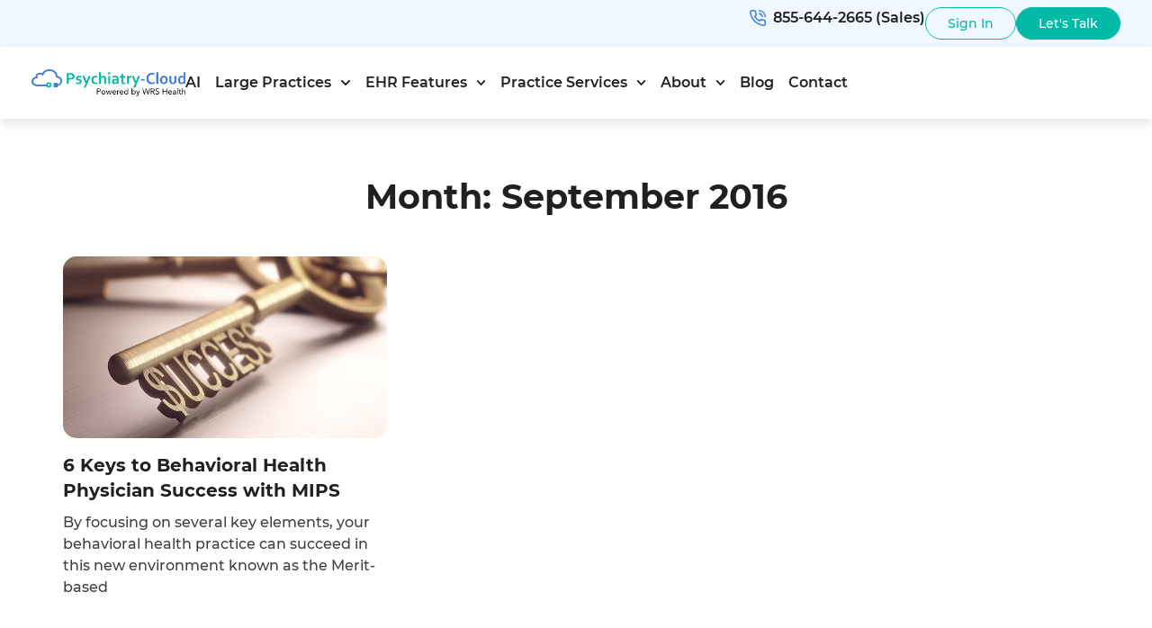

--- FILE ---
content_type: text/html; charset=UTF-8
request_url: https://www.psychiatry-cloud.com/2016/09/
body_size: 21461
content:
<!DOCTYPE html>
<html lang="en-US">
<head>
	<meta charset="UTF-8">
	<meta name="viewport" content="width=device-width, initial-scale=1.0, viewport-fit=cover" />		<meta name='robots' content='noindex, follow' />

	<!-- This site is optimized with the Yoast SEO plugin v26.7 - https://yoast.com/wordpress/plugins/seo/ -->
	<title>September 2016 | Psychiatry-Cloud</title>
	<meta property="og:locale" content="en_US" />
	<meta property="og:type" content="website" />
	<meta property="og:title" content="September 2016 | Psychiatry-Cloud" />
	<meta property="og:url" content="https://www.psychiatry-cloud.com/2016/09/" />
	<meta property="og:site_name" content="Psychiatry-Cloud" />
	<meta name="twitter:card" content="summary_large_image" />
	<meta name="twitter:site" content="@psychiatrycloud" />
	<script type="application/ld+json" class="yoast-schema-graph">{"@context":"https://schema.org","@graph":[{"@type":"CollectionPage","@id":"https://www.psychiatry-cloud.com/2016/09/","url":"https://www.psychiatry-cloud.com/2016/09/","name":"September 2016 | Psychiatry-Cloud","isPartOf":{"@id":"https://www.psychiatry-cloud.com/#website"},"primaryImageOfPage":{"@id":"https://www.psychiatry-cloud.com/2016/09/#primaryimage"},"image":{"@id":"https://www.psychiatry-cloud.com/2016/09/#primaryimage"},"thumbnailUrl":"https://media.psychiatry-cloud.com/www.psychiatry-cloud.com/wp-content/uploads/2016/08/MIPS-success.jpg","breadcrumb":{"@id":"https://www.psychiatry-cloud.com/2016/09/#breadcrumb"},"inLanguage":"en-US"},{"@type":"ImageObject","inLanguage":"en-US","@id":"https://www.psychiatry-cloud.com/2016/09/#primaryimage","url":"https://media.psychiatry-cloud.com/www.psychiatry-cloud.com/wp-content/uploads/2016/08/MIPS-success.jpg","contentUrl":"https://media.psychiatry-cloud.com/www.psychiatry-cloud.com/wp-content/uploads/2016/08/MIPS-success.jpg","width":600,"height":420,"caption":"MIPS Success"},{"@type":"BreadcrumbList","@id":"https://www.psychiatry-cloud.com/2016/09/#breadcrumb","itemListElement":[{"@type":"ListItem","position":1,"name":"Home","item":"https://www.psychiatry-cloud.com/"},{"@type":"ListItem","position":2,"name":"Archives for September 2016"}]},{"@type":"WebSite","@id":"https://www.psychiatry-cloud.com/#website","url":"https://www.psychiatry-cloud.com/","name":"Psychiatry-Cloud","description":"Powered by WRS Health","publisher":{"@id":"https://www.psychiatry-cloud.com/#organization"},"potentialAction":[{"@type":"SearchAction","target":{"@type":"EntryPoint","urlTemplate":"https://www.psychiatry-cloud.com/?s={search_term_string}"},"query-input":{"@type":"PropertyValueSpecification","valueRequired":true,"valueName":"search_term_string"}}],"inLanguage":"en-US"},{"@type":"Organization","@id":"https://www.psychiatry-cloud.com/#organization","name":"Psychiatry Cloud","url":"https://www.psychiatry-cloud.com/","logo":{"@type":"ImageObject","inLanguage":"en-US","@id":"https://www.psychiatry-cloud.com/#/schema/logo/image/","url":"https://media.psychiatry-cloud.com/www.psychiatry-cloud.com/wp-content/uploads/2015/03/footer-logo.png","contentUrl":"https://media.psychiatry-cloud.com/www.psychiatry-cloud.com/wp-content/uploads/2015/03/footer-logo.png","width":322,"height":42,"caption":"Psychiatry Cloud"},"image":{"@id":"https://www.psychiatry-cloud.com/#/schema/logo/image/"},"sameAs":["https://www.facebook.com/EHRforPsychiatry/","https://x.com/psychiatrycloud"]}]}</script>
	<!-- / Yoast SEO plugin. -->


<link rel='dns-prefetch' href='//www.psychiatry-cloud.com' />
<style id='wp-img-auto-sizes-contain-inline-css' type='text/css'>
img:is([sizes=auto i],[sizes^="auto," i]){contain-intrinsic-size:3000px 1500px}
/*# sourceURL=wp-img-auto-sizes-contain-inline-css */
</style>
<style id='wp-emoji-styles-inline-css' type='text/css'>

	img.wp-smiley, img.emoji {
		display: inline !important;
		border: none !important;
		box-shadow: none !important;
		height: 1em !important;
		width: 1em !important;
		margin: 0 0.07em !important;
		vertical-align: -0.1em !important;
		background: none !important;
		padding: 0 !important;
	}
/*# sourceURL=wp-emoji-styles-inline-css */
</style>
<link rel='stylesheet' id='wp-block-library-css' href='https://www.psychiatry-cloud.com/wp-includes/css/dist/block-library/style.min.css?ver=6.9' type='text/css' media='all' />
<style id='classic-theme-styles-inline-css' type='text/css'>
/*! This file is auto-generated */
.wp-block-button__link{color:#fff;background-color:#32373c;border-radius:9999px;box-shadow:none;text-decoration:none;padding:calc(.667em + 2px) calc(1.333em + 2px);font-size:1.125em}.wp-block-file__button{background:#32373c;color:#fff;text-decoration:none}
/*# sourceURL=/wp-includes/css/classic-themes.min.css */
</style>
<style id='global-styles-inline-css' type='text/css'>
:root{--wp--preset--aspect-ratio--square: 1;--wp--preset--aspect-ratio--4-3: 4/3;--wp--preset--aspect-ratio--3-4: 3/4;--wp--preset--aspect-ratio--3-2: 3/2;--wp--preset--aspect-ratio--2-3: 2/3;--wp--preset--aspect-ratio--16-9: 16/9;--wp--preset--aspect-ratio--9-16: 9/16;--wp--preset--color--black: #000000;--wp--preset--color--cyan-bluish-gray: #abb8c3;--wp--preset--color--white: #ffffff;--wp--preset--color--pale-pink: #f78da7;--wp--preset--color--vivid-red: #cf2e2e;--wp--preset--color--luminous-vivid-orange: #ff6900;--wp--preset--color--luminous-vivid-amber: #fcb900;--wp--preset--color--light-green-cyan: #7bdcb5;--wp--preset--color--vivid-green-cyan: #00d084;--wp--preset--color--pale-cyan-blue: #8ed1fc;--wp--preset--color--vivid-cyan-blue: #0693e3;--wp--preset--color--vivid-purple: #9b51e0;--wp--preset--gradient--vivid-cyan-blue-to-vivid-purple: linear-gradient(135deg,rgb(6,147,227) 0%,rgb(155,81,224) 100%);--wp--preset--gradient--light-green-cyan-to-vivid-green-cyan: linear-gradient(135deg,rgb(122,220,180) 0%,rgb(0,208,130) 100%);--wp--preset--gradient--luminous-vivid-amber-to-luminous-vivid-orange: linear-gradient(135deg,rgb(252,185,0) 0%,rgb(255,105,0) 100%);--wp--preset--gradient--luminous-vivid-orange-to-vivid-red: linear-gradient(135deg,rgb(255,105,0) 0%,rgb(207,46,46) 100%);--wp--preset--gradient--very-light-gray-to-cyan-bluish-gray: linear-gradient(135deg,rgb(238,238,238) 0%,rgb(169,184,195) 100%);--wp--preset--gradient--cool-to-warm-spectrum: linear-gradient(135deg,rgb(74,234,220) 0%,rgb(151,120,209) 20%,rgb(207,42,186) 40%,rgb(238,44,130) 60%,rgb(251,105,98) 80%,rgb(254,248,76) 100%);--wp--preset--gradient--blush-light-purple: linear-gradient(135deg,rgb(255,206,236) 0%,rgb(152,150,240) 100%);--wp--preset--gradient--blush-bordeaux: linear-gradient(135deg,rgb(254,205,165) 0%,rgb(254,45,45) 50%,rgb(107,0,62) 100%);--wp--preset--gradient--luminous-dusk: linear-gradient(135deg,rgb(255,203,112) 0%,rgb(199,81,192) 50%,rgb(65,88,208) 100%);--wp--preset--gradient--pale-ocean: linear-gradient(135deg,rgb(255,245,203) 0%,rgb(182,227,212) 50%,rgb(51,167,181) 100%);--wp--preset--gradient--electric-grass: linear-gradient(135deg,rgb(202,248,128) 0%,rgb(113,206,126) 100%);--wp--preset--gradient--midnight: linear-gradient(135deg,rgb(2,3,129) 0%,rgb(40,116,252) 100%);--wp--preset--font-size--small: 13px;--wp--preset--font-size--medium: 20px;--wp--preset--font-size--large: 36px;--wp--preset--font-size--x-large: 42px;--wp--preset--spacing--20: 0.44rem;--wp--preset--spacing--30: 0.67rem;--wp--preset--spacing--40: 1rem;--wp--preset--spacing--50: 1.5rem;--wp--preset--spacing--60: 2.25rem;--wp--preset--spacing--70: 3.38rem;--wp--preset--spacing--80: 5.06rem;--wp--preset--shadow--natural: 6px 6px 9px rgba(0, 0, 0, 0.2);--wp--preset--shadow--deep: 12px 12px 50px rgba(0, 0, 0, 0.4);--wp--preset--shadow--sharp: 6px 6px 0px rgba(0, 0, 0, 0.2);--wp--preset--shadow--outlined: 6px 6px 0px -3px rgb(255, 255, 255), 6px 6px rgb(0, 0, 0);--wp--preset--shadow--crisp: 6px 6px 0px rgb(0, 0, 0);}:where(.is-layout-flex){gap: 0.5em;}:where(.is-layout-grid){gap: 0.5em;}body .is-layout-flex{display: flex;}.is-layout-flex{flex-wrap: wrap;align-items: center;}.is-layout-flex > :is(*, div){margin: 0;}body .is-layout-grid{display: grid;}.is-layout-grid > :is(*, div){margin: 0;}:where(.wp-block-columns.is-layout-flex){gap: 2em;}:where(.wp-block-columns.is-layout-grid){gap: 2em;}:where(.wp-block-post-template.is-layout-flex){gap: 1.25em;}:where(.wp-block-post-template.is-layout-grid){gap: 1.25em;}.has-black-color{color: var(--wp--preset--color--black) !important;}.has-cyan-bluish-gray-color{color: var(--wp--preset--color--cyan-bluish-gray) !important;}.has-white-color{color: var(--wp--preset--color--white) !important;}.has-pale-pink-color{color: var(--wp--preset--color--pale-pink) !important;}.has-vivid-red-color{color: var(--wp--preset--color--vivid-red) !important;}.has-luminous-vivid-orange-color{color: var(--wp--preset--color--luminous-vivid-orange) !important;}.has-luminous-vivid-amber-color{color: var(--wp--preset--color--luminous-vivid-amber) !important;}.has-light-green-cyan-color{color: var(--wp--preset--color--light-green-cyan) !important;}.has-vivid-green-cyan-color{color: var(--wp--preset--color--vivid-green-cyan) !important;}.has-pale-cyan-blue-color{color: var(--wp--preset--color--pale-cyan-blue) !important;}.has-vivid-cyan-blue-color{color: var(--wp--preset--color--vivid-cyan-blue) !important;}.has-vivid-purple-color{color: var(--wp--preset--color--vivid-purple) !important;}.has-black-background-color{background-color: var(--wp--preset--color--black) !important;}.has-cyan-bluish-gray-background-color{background-color: var(--wp--preset--color--cyan-bluish-gray) !important;}.has-white-background-color{background-color: var(--wp--preset--color--white) !important;}.has-pale-pink-background-color{background-color: var(--wp--preset--color--pale-pink) !important;}.has-vivid-red-background-color{background-color: var(--wp--preset--color--vivid-red) !important;}.has-luminous-vivid-orange-background-color{background-color: var(--wp--preset--color--luminous-vivid-orange) !important;}.has-luminous-vivid-amber-background-color{background-color: var(--wp--preset--color--luminous-vivid-amber) !important;}.has-light-green-cyan-background-color{background-color: var(--wp--preset--color--light-green-cyan) !important;}.has-vivid-green-cyan-background-color{background-color: var(--wp--preset--color--vivid-green-cyan) !important;}.has-pale-cyan-blue-background-color{background-color: var(--wp--preset--color--pale-cyan-blue) !important;}.has-vivid-cyan-blue-background-color{background-color: var(--wp--preset--color--vivid-cyan-blue) !important;}.has-vivid-purple-background-color{background-color: var(--wp--preset--color--vivid-purple) !important;}.has-black-border-color{border-color: var(--wp--preset--color--black) !important;}.has-cyan-bluish-gray-border-color{border-color: var(--wp--preset--color--cyan-bluish-gray) !important;}.has-white-border-color{border-color: var(--wp--preset--color--white) !important;}.has-pale-pink-border-color{border-color: var(--wp--preset--color--pale-pink) !important;}.has-vivid-red-border-color{border-color: var(--wp--preset--color--vivid-red) !important;}.has-luminous-vivid-orange-border-color{border-color: var(--wp--preset--color--luminous-vivid-orange) !important;}.has-luminous-vivid-amber-border-color{border-color: var(--wp--preset--color--luminous-vivid-amber) !important;}.has-light-green-cyan-border-color{border-color: var(--wp--preset--color--light-green-cyan) !important;}.has-vivid-green-cyan-border-color{border-color: var(--wp--preset--color--vivid-green-cyan) !important;}.has-pale-cyan-blue-border-color{border-color: var(--wp--preset--color--pale-cyan-blue) !important;}.has-vivid-cyan-blue-border-color{border-color: var(--wp--preset--color--vivid-cyan-blue) !important;}.has-vivid-purple-border-color{border-color: var(--wp--preset--color--vivid-purple) !important;}.has-vivid-cyan-blue-to-vivid-purple-gradient-background{background: var(--wp--preset--gradient--vivid-cyan-blue-to-vivid-purple) !important;}.has-light-green-cyan-to-vivid-green-cyan-gradient-background{background: var(--wp--preset--gradient--light-green-cyan-to-vivid-green-cyan) !important;}.has-luminous-vivid-amber-to-luminous-vivid-orange-gradient-background{background: var(--wp--preset--gradient--luminous-vivid-amber-to-luminous-vivid-orange) !important;}.has-luminous-vivid-orange-to-vivid-red-gradient-background{background: var(--wp--preset--gradient--luminous-vivid-orange-to-vivid-red) !important;}.has-very-light-gray-to-cyan-bluish-gray-gradient-background{background: var(--wp--preset--gradient--very-light-gray-to-cyan-bluish-gray) !important;}.has-cool-to-warm-spectrum-gradient-background{background: var(--wp--preset--gradient--cool-to-warm-spectrum) !important;}.has-blush-light-purple-gradient-background{background: var(--wp--preset--gradient--blush-light-purple) !important;}.has-blush-bordeaux-gradient-background{background: var(--wp--preset--gradient--blush-bordeaux) !important;}.has-luminous-dusk-gradient-background{background: var(--wp--preset--gradient--luminous-dusk) !important;}.has-pale-ocean-gradient-background{background: var(--wp--preset--gradient--pale-ocean) !important;}.has-electric-grass-gradient-background{background: var(--wp--preset--gradient--electric-grass) !important;}.has-midnight-gradient-background{background: var(--wp--preset--gradient--midnight) !important;}.has-small-font-size{font-size: var(--wp--preset--font-size--small) !important;}.has-medium-font-size{font-size: var(--wp--preset--font-size--medium) !important;}.has-large-font-size{font-size: var(--wp--preset--font-size--large) !important;}.has-x-large-font-size{font-size: var(--wp--preset--font-size--x-large) !important;}
:where(.wp-block-post-template.is-layout-flex){gap: 1.25em;}:where(.wp-block-post-template.is-layout-grid){gap: 1.25em;}
:where(.wp-block-term-template.is-layout-flex){gap: 1.25em;}:where(.wp-block-term-template.is-layout-grid){gap: 1.25em;}
:where(.wp-block-columns.is-layout-flex){gap: 2em;}:where(.wp-block-columns.is-layout-grid){gap: 2em;}
:root :where(.wp-block-pullquote){font-size: 1.5em;line-height: 1.6;}
/*# sourceURL=global-styles-inline-css */
</style>
<link rel='stylesheet' id='psych-cloud-elementor-style-css' href='https://www.psychiatry-cloud.com/wp-content/themes/psychiatry-elementor/style.css?ver=6.9' type='text/css' media='all' />
<link rel='stylesheet' id='elementor-frontend-css' href='https://www.psychiatry-cloud.com/wp-content/uploads/elementor/css/custom-frontend.min.css?ver=1768280996' type='text/css' media='all' />
<style id='elementor-frontend-inline-css' type='text/css'>
.elementor-kit-2696{--e-global-color-primary:#3D7CDF;--e-global-color-secondary:#1E2022;--e-global-color-text:#404040;--e-global-color-accent:#02BAA7;--e-global-color-14ef391:#C8D5DC;--e-global-color-764183d:#F0F7FF;--e-global-typography-primary-font-family:"Montserrat";--e-global-typography-primary-font-size:38px;--e-global-typography-primary-font-weight:700;--e-global-typography-primary-text-transform:none;--e-global-typography-primary-font-style:normal;--e-global-typography-primary-text-decoration:none;--e-global-typography-primary-line-height:1.2em;--e-global-typography-primary-letter-spacing:0px;--e-global-typography-secondary-font-family:"Montserrat";--e-global-typography-secondary-font-size:28px;--e-global-typography-secondary-font-weight:700;--e-global-typography-secondary-text-transform:capitalize;--e-global-typography-secondary-font-style:normal;--e-global-typography-secondary-text-decoration:none;--e-global-typography-secondary-line-height:1.1em;--e-global-typography-secondary-letter-spacing:0px;--e-global-typography-text-font-family:"Montserrat";--e-global-typography-text-font-size:16px;--e-global-typography-text-font-weight:500;--e-global-typography-text-text-transform:none;--e-global-typography-text-font-style:normal;--e-global-typography-text-text-decoration:none;--e-global-typography-text-line-height:1.5em;--e-global-typography-text-letter-spacing:0px;--e-global-typography-accent-font-family:"Montserrat";--e-global-typography-accent-font-size:16px;--e-global-typography-accent-font-weight:500;--e-global-typography-accent-text-transform:capitalize;--e-global-typography-accent-font-style:normal;--e-global-typography-accent-text-decoration:none;--e-global-typography-accent-line-height:1em;--e-global-typography-accent-letter-spacing:0px;--e-global-typography-6558fb1-font-family:"Montserrat";--e-global-typography-6558fb1-font-size:16px;--e-global-typography-6558fb1-font-weight:600;--e-global-typography-6558fb1-text-transform:uppercase;--e-global-typography-6558fb1-font-style:normal;--e-global-typography-6558fb1-text-decoration:none;--e-global-typography-6558fb1-line-height:1.5em;--e-global-typography-6558fb1-letter-spacing:4px;color:var( --e-global-color-secondary );}.elementor-kit-2696 button,.elementor-kit-2696 input[type="button"],.elementor-kit-2696 input[type="submit"],.elementor-kit-2696 .elementor-button{background-color:var( --e-global-color-accent );font-family:"Montserrat", Sans-serif;font-size:16px;font-weight:600;font-style:normal;text-decoration:none;line-height:1.5em;letter-spacing:0px;color:#FFFFFF;border-style:solid;border-width:1px 1px 1px 1px;border-color:var( --e-global-color-accent );border-radius:99px 99px 99px 99px;padding:15px 40px 15px 40px;}.elementor-kit-2696 button:hover,.elementor-kit-2696 button:focus,.elementor-kit-2696 input[type="button"]:hover,.elementor-kit-2696 input[type="button"]:focus,.elementor-kit-2696 input[type="submit"]:hover,.elementor-kit-2696 input[type="submit"]:focus,.elementor-kit-2696 .elementor-button:hover,.elementor-kit-2696 .elementor-button:focus{background-color:var( --e-global-color-secondary );color:#FFFFFF;border-style:solid;border-color:var( --e-global-color-secondary );}.elementor-kit-2696 e-page-transition{background-color:var( --e-global-color-primary );}.elementor-kit-2696 a{color:var( --e-global-color-accent );}.elementor-kit-2696 a:hover{color:var( --e-global-color-primary );}.elementor-kit-2696 h1{color:var( --e-global-color-secondary );}.elementor-kit-2696 h2{color:var( --e-global-color-secondary );}.elementor-kit-2696 h3{color:var( --e-global-color-secondary );}.elementor-kit-2696 h4{color:var( --e-global-color-secondary );font-family:"Montserrat", Sans-serif;letter-spacing:0px;}.elementor-kit-2696 h5{color:var( --e-global-color-secondary );}.elementor-kit-2696 h6{color:var( --e-global-color-secondary );}.elementor-section.elementor-section-boxed > .elementor-container{max-width:1600px;}.e-con{--container-max-width:1600px;--container-default-padding-top:0px;--container-default-padding-right:0px;--container-default-padding-bottom:0px;--container-default-padding-left:0px;}.elementor-widget:not(:last-child){margin-block-end:20px;}.elementor-element{--widgets-spacing:20px 20px;--widgets-spacing-row:20px;--widgets-spacing-column:20px;}{}h1.entry-title{display:var(--page-title-display);}@media(max-width:1200px){.elementor-kit-2696 button,.elementor-kit-2696 input[type="button"],.elementor-kit-2696 input[type="submit"],.elementor-kit-2696 .elementor-button{padding:12px 20px 12px 20px;}}@media(max-width:992px){.elementor-kit-2696{--e-global-typography-primary-font-size:28px;}}@media(max-width:768px){.elementor-kit-2696{--e-global-typography-primary-font-size:24px;--e-global-typography-secondary-font-size:20px;--e-global-typography-6558fb1-font-size:14px;}.elementor-kit-2696 button,.elementor-kit-2696 input[type="button"],.elementor-kit-2696 input[type="submit"],.elementor-kit-2696 .elementor-button{font-size:14px;}.elementor-section.elementor-section-boxed > .elementor-container{max-width:1024px;}.e-con{--container-max-width:1024px;}}@media(max-width:576px){.elementor-kit-2696{--e-global-typography-primary-line-height:1.1em;--e-global-typography-secondary-font-size:20px;}.elementor-kit-2696 h4{font-size:18px;}.elementor-section.elementor-section-boxed > .elementor-container{max-width:767px;}.e-con{--container-max-width:767px;}}/* Start custom CSS */body {
	font-family: var( --e-global-typography-primary-font-family ), Sans-serif;
}
p {
	margin-bottom: 0;
}
strong {
	font-weight: 600;
}
.broken_link, a.broken_link {
    text-decoration: line-through;
}
details > summary {
    list-style: none;
    cursor: pointer;
    color: var( --e-global-color-primary);
}
details > summary:hover {
    color: var( --e-global-color-accent);
}
/* Header */
.elementor-widget-n-menu button.e-n-menu-toggle {
	border: none;
}
.main-menu .elementor-nav-menu--dropdown .elementor-sub-item {
    border-radius: 6px !important;
    min-width: 200px;
}
.main-menu .elementor-nav-menu--main .current-menu-parent .elementor-item {
    color: var(--e-global-color-primary) !important;
    fill: var(--e-global-color-primary) !important;
}
.menu-tel svg {
    fill: var( --e-global-color-primary);
    margin-right: 8px;
}

/* Custom Checklist */
ul.checklist {
		list-style: none;
    padding: 0;
}
ul.checklist > li {
		position: relative;
    padding-left: 24px;
}
ul.checklist li + li {
		margin-top: 8px;
}
.table .fa-check-circle {
	position: relative;
	font-size: 18px !important;
	top: -4px;
	font-style: normal;
}
ul.checklist > li:before,
.fa-check-circle:before {
		content: "L";
    font-family: "arial";
    left: 0;
    position: absolute;
		font-weight: 600;
		-ms-transform: scaleX(-1) rotate(-45deg) scale3d(1,1.16,1); /* IE 9 */
  	-webkit-transform: scaleX(-1) rotate(-45deg) scale3d(1,1.16,1); /* Chrome, Safari, Opera */
  	transform: scaleX(-1) rotate(-45deg) scale3d(1,1.16,1);
		color: var(--e-global-color-primary)
}
ul.checklist.accent > li:before,
.fa-check-circle:before {
    color: var(--e-global-color-accent);
}

/* Hubspot Form */
.hbspt-form-wrapper .hs-form .hs-form-field {
    width: 100% !important;
}
.hbspt-form-wrapper .hbspt-form fieldset {
    width: 100%;
    max-width: 100%;
}
.hbspt-form-wrapper .hbspt-form fieldset .hs-form-field {
    margin-top: 15px;
}
.hbspt-form-wrapper .hbspt-form fieldset:first-child {
    margin-top: -15px;
}
.hbspt-form-wrapper .hs-form .hs-form-field > label {
    display: block;
    line-height: initial;
    margin-bottom: 6px;
    font-weight: 500;
}
.hbspt-form-wrapper .hs-form .hs-form-field .input {
    margin: 0;
}
.hbspt-form-wrapper .hs-form .hs-form-field .hs-input {
    width: 100%;
    margin-top: 0;
    border: 1px solid #d5d5d5 !important;
    border-radius: 4px;
    padding: 8px 16px;
    height: 46px;
}
.hbspt-form-wrapper .hs-form .hs-form-field textarea.hs-input {
    min-height: 80px;
}
.hbspt-form-wrapper .hs-form .no-list {
    line-height: initial;
    margin-top: 4px;
    list-style: none;
    padding: 0;
    font-weight: 500;
    font-size: 85%;
}
.hbspt-form-wrapper .hs-form .no-list.hs-error-msgs {
    color: red;
}
.hbspt-form-wrapper .hs-form .hs-submit {
    max-width: 100% !important;
    margin-top: 20px;
}
.hbspt-form-wrapper.center .hs-form .hs-submit {
    text-align: center;
}
.hbspt-form-wrapper .hs-form .hs-submit .hs-button {
    line-height: 1;
    cursor: pointer;
}
.newsletter .hs-form .hs-button {
    width: 100%;
}

/* Table Content Sidebar */
.elementor-element.content-table .elementor-toc__header {
    display: none;
}
.elementor-element.content-table .elementor-toc__list-item-text-wrapper {
    align-items: baseline;
}
.elementor-element.content-table ol.elementor-toc__list-wrapper .elementor-toc__list-item-text-wrapper:before {
    flex: none;
}

/* Blog Detail Page */
.elementor-location-single .fscf-button-submit.btn a {
	background-color: var(--e-global-color-accent);
	color: #FFFFFF;
	border-radius: 99px 99px 99px 99px;
	padding: 15px 40px 15px 40px;
	display: inline-block;
	margin-top: 20px;
	transition: all 0.3s linear;
}
.elementor-location-single .fscf-button-submit.btn a:hover {
	color: #FFFFFF;
	background-color: var(--e-global-color-secondary);
}
.blog-post-content p + p {
    margin-top: 15px;
}
.blog-post-content :is(h2,h3,h4) {
    font-weight: 700;
}
.blog-post-content .elementor-element .elementor-toc__list-item-text-wrapper {
    align-items: baseline;
}
.blog-post-content strong {
    font-weight: 700;
}

/* Responsive */
@media (min-device-width: 577px) {
	/* Hubspot Form */
    .hbspt-form-wrapper .hbspt-form fieldset {
        display: flex;
        gap: 20px;
    }
}
@media (min-width: 993px) {
    .admin-bar .full-height {
    	min-height: calc(100vh - 112px);
	}
	.full-height {
		min-height: calc(100vh - 80px);
	}
    .blog-post-content .elementor > .elementor-element {
        gap: 15px;
    }
    .blog-post-content .elementor > .elementor-element .elementor-widget-heading {
        position: relative;
        top: 8px;
    }
}
@media (max-width: 992px) {
	.clinical-menu .checklist {
        display: none;
    }
}
@media (max-width: 768px) {	
	.e-n-tabs > .e-n-tabs-heading > .e-n-tab-title[aria-selected="true"] {
		background-color: var( --e-global-color-accent ) !important;
		color: #fff;
	}
	.elementor-headline .elementor-headline-dynamic-text {
		white-space: initial !important;
	}
}
@media (max-width: 576px) {
    .svg-img {
        width: 170px;
    }
    .svg-img.lg {
        width: 280px;
    }
    .svg-img svg {
        height: auto !important;
    }
}/* End custom CSS */
.elementor-2705 .elementor-element.elementor-element-64c92194{--display:flex;--flex-direction:row;--container-widget-width:calc( ( 1 - var( --container-widget-flex-grow ) ) * 100% );--container-widget-height:100%;--container-widget-flex-grow:1;--container-widget-align-self:stretch;--flex-wrap-mobile:wrap;--justify-content:flex-end;--align-items:center;--gap:0px 0px;--row-gap:0px;--column-gap:0px;box-shadow:15px 15px 30px 5px rgba(0, 0, 0, 0.04);--padding-top:8px;--padding-bottom:8px;--padding-left:35px;--padding-right:35px;--z-index:96;}.elementor-2705 .elementor-element.elementor-element-64c92194:not(.elementor-motion-effects-element-type-background), .elementor-2705 .elementor-element.elementor-element-64c92194 > .elementor-motion-effects-container > .elementor-motion-effects-layer{background-color:var( --e-global-color-764183d );}.elementor-2705 .elementor-element.elementor-element-e4687f1{--display:flex;--flex-direction:row;--container-widget-width:calc( ( 1 - var( --container-widget-flex-grow ) ) * 100% );--container-widget-height:100%;--container-widget-flex-grow:1;--container-widget-align-self:stretch;--flex-wrap-mobile:wrap;--align-items:center;}.elementor-2705 .elementor-element.elementor-element-e4687f1.e-con{--flex-grow:0;--flex-shrink:0;}.elementor-widget-button .elementor-button{background-color:var( --e-global-color-accent );font-family:var( --e-global-typography-accent-font-family ), Sans-serif;font-size:var( --e-global-typography-accent-font-size );font-weight:var( --e-global-typography-accent-font-weight );text-transform:var( --e-global-typography-accent-text-transform );font-style:var( --e-global-typography-accent-font-style );text-decoration:var( --e-global-typography-accent-text-decoration );line-height:var( --e-global-typography-accent-line-height );letter-spacing:var( --e-global-typography-accent-letter-spacing );}.elementor-2705 .elementor-element.elementor-element-520a879f .elementor-button{background-color:#02BAA700;font-size:14px;font-weight:500;text-transform:capitalize;font-style:normal;text-decoration:none;line-height:1em;letter-spacing:0px;fill:var( --e-global-color-accent );color:var( --e-global-color-accent );padding:10px 24px 10px 24px;}.elementor-2705 .elementor-element.elementor-element-520a879f .elementor-button:hover, .elementor-2705 .elementor-element.elementor-element-520a879f .elementor-button:focus{background-color:var( --e-global-color-secondary );color:#FFFFFF;}.elementor-2705 .elementor-element.elementor-element-520a879f > .elementor-widget-container{margin:0px 0px 0px 0px;padding:0px 0px 0px 0px;}.elementor-2705 .elementor-element.elementor-element-520a879f .elementor-button:hover svg, .elementor-2705 .elementor-element.elementor-element-520a879f .elementor-button:focus svg{fill:#FFFFFF;}.elementor-2705 .elementor-element.elementor-element-7b281d9 .elementor-button{background-color:var( --e-global-color-accent );font-size:14px;font-weight:500;text-transform:capitalize;font-style:normal;text-decoration:none;line-height:1em;letter-spacing:0px;fill:#FFFFFF;color:#FFFFFF;padding:10px 24px 10px 24px;}.elementor-2705 .elementor-element.elementor-element-7b281d9 .elementor-button:hover, .elementor-2705 .elementor-element.elementor-element-7b281d9 .elementor-button:focus{background-color:var( --e-global-color-secondary );color:#FFFFFF;}.elementor-2705 .elementor-element.elementor-element-7b281d9 > .elementor-widget-container{margin:0px 0px 0px 0px;padding:0px 0px 0px 0px;}.elementor-2705 .elementor-element.elementor-element-7b281d9 .elementor-button:hover svg, .elementor-2705 .elementor-element.elementor-element-7b281d9 .elementor-button:focus svg{fill:#FFFFFF;}.elementor-2705 .elementor-element.elementor-element-50a1c3c5{--display:flex;--flex-direction:row;--container-widget-width:calc( ( 1 - var( --container-widget-flex-grow ) ) * 100% );--container-widget-height:100%;--container-widget-flex-grow:1;--container-widget-align-self:stretch;--flex-wrap-mobile:wrap;--justify-content:flex-start;--align-items:center;--gap:30px 30px;--row-gap:30px;--column-gap:30px;box-shadow:0px 5px 10px 0px rgba(0, 0, 0, 0.1);--padding-top:0px;--padding-bottom:0px;--padding-left:35px;--padding-right:35px;--z-index:999;}.elementor-2705 .elementor-element.elementor-element-50a1c3c5:not(.elementor-motion-effects-element-type-background), .elementor-2705 .elementor-element.elementor-element-50a1c3c5 > .elementor-motion-effects-container > .elementor-motion-effects-layer{background-color:#FFFFFF;}.elementor-widget-theme-site-logo .widget-image-caption{color:var( --e-global-color-text );font-family:var( --e-global-typography-text-font-family ), Sans-serif;font-size:var( --e-global-typography-text-font-size );font-weight:var( --e-global-typography-text-font-weight );text-transform:var( --e-global-typography-text-text-transform );font-style:var( --e-global-typography-text-font-style );text-decoration:var( --e-global-typography-text-text-decoration );line-height:var( --e-global-typography-text-line-height );letter-spacing:var( --e-global-typography-text-letter-spacing );}.elementor-2705 .elementor-element.elementor-element-19432f97{width:initial;max-width:initial;text-align:start;}.elementor-2705 .elementor-element.elementor-element-19432f97.elementor-element{--flex-grow:0;--flex-shrink:0;}.elementor-2705 .elementor-element.elementor-element-19432f97 img{width:auto;max-width:100%;height:30px;object-fit:contain;object-position:center center;}.elementor-2705 .elementor-element.elementor-element-7b04b3da{--display:flex;--flex-direction:row;--container-widget-width:calc( ( 1 - var( --container-widget-flex-grow ) ) * 100% );--container-widget-height:100%;--container-widget-flex-grow:1;--container-widget-align-self:stretch;--flex-wrap-mobile:wrap;--justify-content:space-between;--align-items:center;--gap:10px 10px;--row-gap:10px;--column-gap:10px;}.elementor-widget-nav-menu .elementor-nav-menu .elementor-item{font-family:var( --e-global-typography-primary-font-family ), Sans-serif;font-size:var( --e-global-typography-primary-font-size );font-weight:var( --e-global-typography-primary-font-weight );text-transform:var( --e-global-typography-primary-text-transform );font-style:var( --e-global-typography-primary-font-style );text-decoration:var( --e-global-typography-primary-text-decoration );line-height:var( --e-global-typography-primary-line-height );letter-spacing:var( --e-global-typography-primary-letter-spacing );}.elementor-widget-nav-menu .elementor-nav-menu--main .elementor-item{color:var( --e-global-color-text );fill:var( --e-global-color-text );}.elementor-widget-nav-menu .elementor-nav-menu--main .elementor-item:hover,
					.elementor-widget-nav-menu .elementor-nav-menu--main .elementor-item.elementor-item-active,
					.elementor-widget-nav-menu .elementor-nav-menu--main .elementor-item.highlighted,
					.elementor-widget-nav-menu .elementor-nav-menu--main .elementor-item:focus{color:var( --e-global-color-accent );fill:var( --e-global-color-accent );}.elementor-widget-nav-menu .elementor-nav-menu--main:not(.e--pointer-framed) .elementor-item:before,
					.elementor-widget-nav-menu .elementor-nav-menu--main:not(.e--pointer-framed) .elementor-item:after{background-color:var( --e-global-color-accent );}.elementor-widget-nav-menu .e--pointer-framed .elementor-item:before,
					.elementor-widget-nav-menu .e--pointer-framed .elementor-item:after{border-color:var( --e-global-color-accent );}.elementor-widget-nav-menu{--e-nav-menu-divider-color:var( --e-global-color-text );}.elementor-widget-nav-menu .elementor-nav-menu--dropdown .elementor-item, .elementor-widget-nav-menu .elementor-nav-menu--dropdown  .elementor-sub-item{font-family:var( --e-global-typography-accent-font-family ), Sans-serif;font-size:var( --e-global-typography-accent-font-size );font-weight:var( --e-global-typography-accent-font-weight );text-transform:var( --e-global-typography-accent-text-transform );font-style:var( --e-global-typography-accent-font-style );text-decoration:var( --e-global-typography-accent-text-decoration );letter-spacing:var( --e-global-typography-accent-letter-spacing );}.elementor-2705 .elementor-element.elementor-element-550870f4{width:100%;max-width:100%;--e-nav-menu-horizontal-menu-item-margin:calc( 16px / 2 );}.elementor-2705 .elementor-element.elementor-element-550870f4 .elementor-menu-toggle{margin-left:auto;background-color:#02010100;}.elementor-2705 .elementor-element.elementor-element-550870f4 .elementor-nav-menu .elementor-item{font-family:"Montserrat", Sans-serif;font-size:16px;font-weight:600;text-transform:none;font-style:normal;text-decoration:none;line-height:1em;letter-spacing:0px;}.elementor-2705 .elementor-element.elementor-element-550870f4 .elementor-nav-menu--main .elementor-item{color:var( --e-global-color-secondary );fill:var( --e-global-color-secondary );padding-left:0px;padding-right:0px;padding-top:32px;padding-bottom:32px;}.elementor-2705 .elementor-element.elementor-element-550870f4 .elementor-nav-menu--main .elementor-item:hover,
					.elementor-2705 .elementor-element.elementor-element-550870f4 .elementor-nav-menu--main .elementor-item.elementor-item-active,
					.elementor-2705 .elementor-element.elementor-element-550870f4 .elementor-nav-menu--main .elementor-item.highlighted,
					.elementor-2705 .elementor-element.elementor-element-550870f4 .elementor-nav-menu--main .elementor-item:focus{color:var( --e-global-color-primary );fill:var( --e-global-color-primary );}.elementor-2705 .elementor-element.elementor-element-550870f4 .elementor-nav-menu--main .elementor-item.elementor-item-active{color:var( --e-global-color-primary );}.elementor-2705 .elementor-element.elementor-element-550870f4 .elementor-nav-menu--main:not(.elementor-nav-menu--layout-horizontal) .elementor-nav-menu > li:not(:last-child){margin-bottom:16px;}.elementor-2705 .elementor-element.elementor-element-550870f4 .elementor-nav-menu--dropdown a, .elementor-2705 .elementor-element.elementor-element-550870f4 .elementor-menu-toggle{color:var( --e-global-color-secondary );fill:var( --e-global-color-secondary );}.elementor-2705 .elementor-element.elementor-element-550870f4 .elementor-nav-menu--dropdown{background-color:#FFFFFF;border-style:solid;border-width:16px 16px 16px 16px;border-color:#FFFFFF;border-radius:0px 0px 10px 10px;}.elementor-2705 .elementor-element.elementor-element-550870f4 .elementor-nav-menu--dropdown a:hover,
					.elementor-2705 .elementor-element.elementor-element-550870f4 .elementor-nav-menu--dropdown a:focus,
					.elementor-2705 .elementor-element.elementor-element-550870f4 .elementor-nav-menu--dropdown a.elementor-item-active,
					.elementor-2705 .elementor-element.elementor-element-550870f4 .elementor-nav-menu--dropdown a.highlighted,
					.elementor-2705 .elementor-element.elementor-element-550870f4 .elementor-menu-toggle:hover,
					.elementor-2705 .elementor-element.elementor-element-550870f4 .elementor-menu-toggle:focus{color:var( --e-global-color-primary );}.elementor-2705 .elementor-element.elementor-element-550870f4 .elementor-nav-menu--dropdown a:hover,
					.elementor-2705 .elementor-element.elementor-element-550870f4 .elementor-nav-menu--dropdown a:focus,
					.elementor-2705 .elementor-element.elementor-element-550870f4 .elementor-nav-menu--dropdown a.elementor-item-active,
					.elementor-2705 .elementor-element.elementor-element-550870f4 .elementor-nav-menu--dropdown a.highlighted{background-color:var( --e-global-color-764183d );}.elementor-2705 .elementor-element.elementor-element-550870f4 .elementor-nav-menu--dropdown a.elementor-item-active{color:var( --e-global-color-primary );background-color:var( --e-global-color-764183d );}.elementor-2705 .elementor-element.elementor-element-550870f4 .elementor-nav-menu--dropdown .elementor-item, .elementor-2705 .elementor-element.elementor-element-550870f4 .elementor-nav-menu--dropdown  .elementor-sub-item{font-family:"Montserrat", Sans-serif;font-size:16px;font-weight:500;text-transform:capitalize;font-style:normal;text-decoration:none;letter-spacing:0px;}.elementor-2705 .elementor-element.elementor-element-550870f4 .elementor-nav-menu--dropdown li:first-child a{border-top-left-radius:0px;border-top-right-radius:0px;}.elementor-2705 .elementor-element.elementor-element-550870f4 .elementor-nav-menu--dropdown li:last-child a{border-bottom-right-radius:10px;border-bottom-left-radius:10px;}.elementor-2705 .elementor-element.elementor-element-550870f4 .elementor-nav-menu--main .elementor-nav-menu--dropdown, .elementor-2705 .elementor-element.elementor-element-550870f4 .elementor-nav-menu__container.elementor-nav-menu--dropdown{box-shadow:0px 5px 10px 0px rgba(0, 0, 0, 0.1);}.elementor-2705 .elementor-element.elementor-element-550870f4 .elementor-nav-menu--dropdown a{padding-left:12px;padding-right:12px;}.elementor-2705 .elementor-element.elementor-element-550870f4 .elementor-nav-menu--dropdown li:not(:last-child){border-style:none;}.elementor-2705 .elementor-element.elementor-element-550870f4 div.elementor-menu-toggle{color:var( --e-global-color-accent );}.elementor-2705 .elementor-element.elementor-element-550870f4 div.elementor-menu-toggle svg{fill:var( --e-global-color-accent );}.elementor-theme-builder-content-area{height:400px;}.elementor-location-header:before, .elementor-location-footer:before{content:"";display:table;clear:both;}@media(min-width:577px){.elementor-2705 .elementor-element.elementor-element-e4687f1{--width:auto;}.elementor-2705 .elementor-element.elementor-element-7b04b3da{--width:100%;}}@media(max-width:768px) and (min-width:577px){.elementor-2705 .elementor-element.elementor-element-e4687f1{--width:auto;}}@media(min-width:1400px){.elementor-2705 .elementor-element.elementor-element-e4687f1.e-con{--flex-grow:0;--flex-shrink:0;}.elementor-widget-button .elementor-button{font-size:var( --e-global-typography-accent-font-size );line-height:var( --e-global-typography-accent-line-height );letter-spacing:var( --e-global-typography-accent-letter-spacing );}.elementor-2705 .elementor-element.elementor-element-50a1c3c5{--gap:60px 60px;--row-gap:60px;--column-gap:60px;}.elementor-widget-theme-site-logo .widget-image-caption{font-size:var( --e-global-typography-text-font-size );line-height:var( --e-global-typography-text-line-height );letter-spacing:var( --e-global-typography-text-letter-spacing );}.elementor-2705 .elementor-element.elementor-element-19432f97 img{height:40px;}.elementor-widget-nav-menu .elementor-nav-menu .elementor-item{font-size:var( --e-global-typography-primary-font-size );line-height:var( --e-global-typography-primary-line-height );letter-spacing:var( --e-global-typography-primary-letter-spacing );}.elementor-widget-nav-menu .elementor-nav-menu--dropdown .elementor-item, .elementor-widget-nav-menu .elementor-nav-menu--dropdown  .elementor-sub-item{font-size:var( --e-global-typography-accent-font-size );letter-spacing:var( --e-global-typography-accent-letter-spacing );}.elementor-2705 .elementor-element.elementor-element-550870f4{--e-nav-menu-horizontal-menu-item-margin:calc( 30px / 2 );}.elementor-2705 .elementor-element.elementor-element-550870f4 .elementor-nav-menu--main:not(.elementor-nav-menu--layout-horizontal) .elementor-nav-menu > li:not(:last-child){margin-bottom:30px;}}@media(max-width:1200px){.elementor-2705 .elementor-element.elementor-element-e4687f1{--gap:10px 10px;--row-gap:10px;--column-gap:10px;}.elementor-2705 .elementor-element.elementor-element-e4687f1.e-con{--flex-grow:0;--flex-shrink:0;}.elementor-widget-button .elementor-button{font-size:var( --e-global-typography-accent-font-size );line-height:var( --e-global-typography-accent-line-height );letter-spacing:var( --e-global-typography-accent-letter-spacing );}.elementor-widget-theme-site-logo .widget-image-caption{font-size:var( --e-global-typography-text-font-size );line-height:var( --e-global-typography-text-line-height );letter-spacing:var( --e-global-typography-text-letter-spacing );}.elementor-2705 .elementor-element.elementor-element-19432f97 img{height:30px;}.elementor-widget-nav-menu .elementor-nav-menu .elementor-item{font-size:var( --e-global-typography-primary-font-size );line-height:var( --e-global-typography-primary-line-height );letter-spacing:var( --e-global-typography-primary-letter-spacing );}.elementor-widget-nav-menu .elementor-nav-menu--dropdown .elementor-item, .elementor-widget-nav-menu .elementor-nav-menu--dropdown  .elementor-sub-item{font-size:var( --e-global-typography-accent-font-size );letter-spacing:var( --e-global-typography-accent-letter-spacing );}.elementor-2705 .elementor-element.elementor-element-550870f4 .elementor-nav-menu--main .elementor-item{padding-top:25px;padding-bottom:25px;}.elementor-2705 .elementor-element.elementor-element-550870f4{--e-nav-menu-horizontal-menu-item-margin:calc( 20px / 2 );}.elementor-2705 .elementor-element.elementor-element-550870f4 .elementor-nav-menu--main:not(.elementor-nav-menu--layout-horizontal) .elementor-nav-menu > li:not(:last-child){margin-bottom:20px;}}@media(max-width:992px){.elementor-2705 .elementor-element.elementor-element-64c92194{--padding-top:10px;--padding-bottom:10px;--padding-left:15px;--padding-right:15px;}.elementor-2705 .elementor-element.elementor-element-e4687f1{--justify-content:flex-end;}.elementor-2705 .elementor-element.elementor-element-e4687f1.e-con{--flex-grow:0;--flex-shrink:0;}.elementor-2705 .elementor-element.elementor-element-50a1c3c5{--gap:0px 0px;--row-gap:0px;--column-gap:0px;--padding-top:10px;--padding-bottom:10px;--padding-left:15px;--padding-right:15px;}.elementor-2705 .elementor-element.elementor-element-7b04b3da{--flex-direction:row-reverse;--container-widget-width:initial;--container-widget-height:100%;--container-widget-flex-grow:1;--container-widget-align-self:stretch;--flex-wrap-mobile:wrap-reverse;--justify-content:flex-start;--gap:10px 10px;--row-gap:10px;--column-gap:10px;}.elementor-2705 .elementor-element.elementor-element-550870f4{width:initial;max-width:initial;}}@media(max-width:768px){.elementor-2705 .elementor-element.elementor-element-e4687f1{--justify-content:flex-end;}.elementor-2705 .elementor-element.elementor-element-e4687f1.e-con{--flex-grow:0;--flex-shrink:0;}.elementor-widget-button .elementor-button{font-size:var( --e-global-typography-accent-font-size );line-height:var( --e-global-typography-accent-line-height );letter-spacing:var( --e-global-typography-accent-letter-spacing );}.elementor-2705 .elementor-element.elementor-element-50a1c3c5{--flex-wrap:nowrap;}.elementor-widget-theme-site-logo .widget-image-caption{font-size:var( --e-global-typography-text-font-size );line-height:var( --e-global-typography-text-line-height );letter-spacing:var( --e-global-typography-text-letter-spacing );}.elementor-2705 .elementor-element.elementor-element-7b04b3da{--flex-wrap:nowrap;--margin-top:0px;--margin-bottom:0px;--margin-left:0px;--margin-right:0px;}.elementor-widget-nav-menu .elementor-nav-menu .elementor-item{font-size:var( --e-global-typography-primary-font-size );line-height:var( --e-global-typography-primary-line-height );letter-spacing:var( --e-global-typography-primary-letter-spacing );}.elementor-widget-nav-menu .elementor-nav-menu--dropdown .elementor-item, .elementor-widget-nav-menu .elementor-nav-menu--dropdown  .elementor-sub-item{font-size:var( --e-global-typography-accent-font-size );letter-spacing:var( --e-global-typography-accent-letter-spacing );}.elementor-2705 .elementor-element.elementor-element-550870f4 .elementor-nav-menu .elementor-item{font-size:45px;}.elementor-2705 .elementor-element.elementor-element-550870f4 .elementor-nav-menu--dropdown .elementor-item, .elementor-2705 .elementor-element.elementor-element-550870f4 .elementor-nav-menu--dropdown  .elementor-sub-item{font-size:16px;}.elementor-2705 .elementor-element.elementor-element-550870f4 .elementor-nav-menu--main > .elementor-nav-menu > li > .elementor-nav-menu--dropdown, .elementor-2705 .elementor-element.elementor-element-550870f4 .elementor-nav-menu__container.elementor-nav-menu--dropdown{margin-top:4px !important;}}@media(max-width:576px){.elementor-2705 .elementor-element.elementor-element-64c92194{--min-height:50px;--flex-direction:column;--container-widget-width:100%;--container-widget-height:initial;--container-widget-flex-grow:0;--container-widget-align-self:initial;--flex-wrap-mobile:wrap;--justify-content:center;}.elementor-widget-button .elementor-button{font-size:var( --e-global-typography-accent-font-size );line-height:var( --e-global-typography-accent-line-height );letter-spacing:var( --e-global-typography-accent-letter-spacing );}.elementor-2705 .elementor-element.elementor-element-50a1c3c5{--padding-top:15px;--padding-bottom:15px;--padding-left:15px;--padding-right:15px;}.elementor-widget-theme-site-logo .widget-image-caption{font-size:var( --e-global-typography-text-font-size );line-height:var( --e-global-typography-text-line-height );letter-spacing:var( --e-global-typography-text-letter-spacing );}.elementor-2705 .elementor-element.elementor-element-19432f97{z-index:999;}.elementor-2705 .elementor-element.elementor-element-7b04b3da{--flex-wrap:nowrap;--z-index:1;}.elementor-widget-nav-menu .elementor-nav-menu .elementor-item{font-size:var( --e-global-typography-primary-font-size );line-height:var( --e-global-typography-primary-line-height );letter-spacing:var( --e-global-typography-primary-letter-spacing );}.elementor-widget-nav-menu .elementor-nav-menu--dropdown .elementor-item, .elementor-widget-nav-menu .elementor-nav-menu--dropdown  .elementor-sub-item{font-size:var( --e-global-typography-accent-font-size );letter-spacing:var( --e-global-typography-accent-letter-spacing );}.elementor-2705 .elementor-element.elementor-element-550870f4 .elementor-nav-menu--dropdown{border-width:0px 0px 0px 0px;}.elementor-2705 .elementor-element.elementor-element-550870f4 .elementor-nav-menu--dropdown a{padding-top:14px;padding-bottom:14px;}.elementor-2705 .elementor-element.elementor-element-550870f4{--nav-menu-icon-size:20px;}}/* Start custom CSS for html, class: .elementor-element-5e488ee */.top-header-tel svg {
    fill: var( --e-global-color-primary);
    margin-right: 8px;
}

.top-header-tel a {
    font-size: 16px;
    font-weight: 600;
    display: flex;
    align-items: center;
    color: var(--e-global-color-secondary);
}/* End custom CSS */
.elementor-2708 .elementor-element.elementor-element-7b342e0a{--display:flex;--flex-direction:row;--container-widget-width:initial;--container-widget-height:100%;--container-widget-flex-grow:1;--container-widget-align-self:stretch;--flex-wrap-mobile:wrap;--gap:5px 5px;--row-gap:5px;--column-gap:5px;box-shadow:0px -3px 10px 0px rgba(0, 0, 0, 0.08);--margin-top:60px;--margin-bottom:0px;--margin-left:0px;--margin-right:0px;--padding-top:20px;--padding-bottom:20px;--padding-left:15px;--padding-right:15px;}.elementor-2708 .elementor-element.elementor-element-2ff02244{--display:flex;--flex-direction:row;--container-widget-width:calc( ( 1 - var( --container-widget-flex-grow ) ) * 100% );--container-widget-height:100%;--container-widget-flex-grow:1;--container-widget-align-self:stretch;--flex-wrap-mobile:wrap;--justify-content:center;--align-items:center;}.elementor-widget-image .widget-image-caption{color:var( --e-global-color-text );font-family:var( --e-global-typography-text-font-family ), Sans-serif;font-size:var( --e-global-typography-text-font-size );font-weight:var( --e-global-typography-text-font-weight );text-transform:var( --e-global-typography-text-text-transform );font-style:var( --e-global-typography-text-font-style );text-decoration:var( --e-global-typography-text-text-decoration );line-height:var( --e-global-typography-text-line-height );letter-spacing:var( --e-global-typography-text-letter-spacing );}.elementor-2708 .elementor-element.elementor-element-20f7ba93 img{width:auto;height:55px;}.elementor-2708 .elementor-element.elementor-element-5d4222e7 img{width:auto;height:68px;}.elementor-2708 .elementor-element.elementor-element-736efd7{--display:flex;--flex-direction:row;--container-widget-width:calc( ( 1 - var( --container-widget-flex-grow ) ) * 100% );--container-widget-height:100%;--container-widget-flex-grow:1;--container-widget-align-self:stretch;--flex-wrap-mobile:wrap;--align-items:stretch;--gap:30px 30px;--row-gap:30px;--column-gap:30px;--padding-top:60px;--padding-bottom:60px;--padding-left:35px;--padding-right:35px;}.elementor-2708 .elementor-element.elementor-element-736efd7:not(.elementor-motion-effects-element-type-background), .elementor-2708 .elementor-element.elementor-element-736efd7 > .elementor-motion-effects-container > .elementor-motion-effects-layer{background-color:var( --e-global-color-764183d );}.elementor-2708 .elementor-element.elementor-element-3937433{--display:flex;--min-height:0px;--flex-direction:column;--container-widget-width:100%;--container-widget-height:initial;--container-widget-flex-grow:0;--container-widget-align-self:initial;--flex-wrap-mobile:wrap;}.elementor-2708 .elementor-element.elementor-element-8b2e2c6{text-align:start;}.elementor-2708 .elementor-element.elementor-element-8b2e2c6 img{width:auto;max-width:100%;height:50px;}.elementor-widget-icon-list .elementor-icon-list-item:not(:last-child):after{border-color:var( --e-global-color-text );}.elementor-widget-icon-list .elementor-icon-list-icon i{color:var( --e-global-color-primary );}.elementor-widget-icon-list .elementor-icon-list-icon svg{fill:var( --e-global-color-primary );}.elementor-widget-icon-list .elementor-icon-list-item > .elementor-icon-list-text, .elementor-widget-icon-list .elementor-icon-list-item > a{font-family:var( --e-global-typography-text-font-family ), Sans-serif;font-size:var( --e-global-typography-text-font-size );font-weight:var( --e-global-typography-text-font-weight );text-transform:var( --e-global-typography-text-text-transform );font-style:var( --e-global-typography-text-font-style );text-decoration:var( --e-global-typography-text-text-decoration );line-height:var( --e-global-typography-text-line-height );letter-spacing:var( --e-global-typography-text-letter-spacing );}.elementor-widget-icon-list .elementor-icon-list-text{color:var( --e-global-color-secondary );}.elementor-2708 .elementor-element.elementor-element-36bb3b3d .elementor-icon-list-items:not(.elementor-inline-items) .elementor-icon-list-item:not(:last-child){padding-block-end:calc(15px/2);}.elementor-2708 .elementor-element.elementor-element-36bb3b3d .elementor-icon-list-items:not(.elementor-inline-items) .elementor-icon-list-item:not(:first-child){margin-block-start:calc(15px/2);}.elementor-2708 .elementor-element.elementor-element-36bb3b3d .elementor-icon-list-items.elementor-inline-items .elementor-icon-list-item{margin-inline:calc(15px/2);}.elementor-2708 .elementor-element.elementor-element-36bb3b3d .elementor-icon-list-items.elementor-inline-items{margin-inline:calc(-15px/2);}.elementor-2708 .elementor-element.elementor-element-36bb3b3d .elementor-icon-list-items.elementor-inline-items .elementor-icon-list-item:after{inset-inline-end:calc(-15px/2);}.elementor-2708 .elementor-element.elementor-element-36bb3b3d .elementor-icon-list-icon i{color:#404040;transition:color 0.3s;}.elementor-2708 .elementor-element.elementor-element-36bb3b3d .elementor-icon-list-icon svg{fill:#404040;transition:fill 0.3s;}.elementor-2708 .elementor-element.elementor-element-36bb3b3d .elementor-icon-list-item:hover .elementor-icon-list-icon i{color:var( --e-global-color-primary );}.elementor-2708 .elementor-element.elementor-element-36bb3b3d .elementor-icon-list-item:hover .elementor-icon-list-icon svg{fill:var( --e-global-color-primary );}.elementor-2708 .elementor-element.elementor-element-36bb3b3d{--e-icon-list-icon-size:20px;--e-icon-list-icon-align:left;--e-icon-list-icon-margin:0 calc(var(--e-icon-list-icon-size, 1em) * 0.25) 0 0;--icon-vertical-align:flex-start;--icon-vertical-offset:2px;}.elementor-2708 .elementor-element.elementor-element-36bb3b3d .elementor-icon-list-icon{padding-inline-end:4px;}.elementor-2708 .elementor-element.elementor-element-36bb3b3d .elementor-icon-list-item > .elementor-icon-list-text, .elementor-2708 .elementor-element.elementor-element-36bb3b3d .elementor-icon-list-item > a{font-family:"Montserrat", Sans-serif;font-size:16px;font-weight:500;text-transform:none;font-style:normal;text-decoration:none;line-height:1.5em;letter-spacing:0px;}.elementor-2708 .elementor-element.elementor-element-36bb3b3d .elementor-icon-list-text{color:var( --e-global-color-text );transition:color 0.3s;}.elementor-2708 .elementor-element.elementor-element-36bb3b3d .elementor-icon-list-item:hover .elementor-icon-list-text{color:var( --e-global-color-primary );}.elementor-2708 .elementor-element.elementor-element-3a53195{--grid-template-columns:repeat(0, auto);width:var( --container-widget-width, 100% );max-width:100%;--container-widget-width:100%;--container-widget-flex-grow:0;--icon-size:20px;--grid-column-gap:20px;--grid-row-gap:0px;}.elementor-2708 .elementor-element.elementor-element-3a53195 .elementor-widget-container{text-align:left;}.elementor-2708 .elementor-element.elementor-element-3a53195 .elementor-social-icon{background-color:var( --e-global-color-primary );--icon-padding:10px;}.elementor-2708 .elementor-element.elementor-element-3a53195 .elementor-social-icon i{color:var( --e-global-color-764183d );}.elementor-2708 .elementor-element.elementor-element-3a53195 .elementor-social-icon svg{fill:var( --e-global-color-764183d );}.elementor-2708 .elementor-element.elementor-element-3a53195 .elementor-social-icon:hover{background-color:var( --e-global-color-secondary );}.elementor-2708 .elementor-element.elementor-element-1ed8d259{--display:flex;--flex-direction:column;--container-widget-width:100%;--container-widget-height:initial;--container-widget-flex-grow:0;--container-widget-align-self:initial;--flex-wrap-mobile:wrap;}.elementor-widget-heading .elementor-heading-title{font-family:var( --e-global-typography-primary-font-family ), Sans-serif;font-size:var( --e-global-typography-primary-font-size );font-weight:var( --e-global-typography-primary-font-weight );text-transform:var( --e-global-typography-primary-text-transform );font-style:var( --e-global-typography-primary-font-style );text-decoration:var( --e-global-typography-primary-text-decoration );line-height:var( --e-global-typography-primary-line-height );letter-spacing:var( --e-global-typography-primary-letter-spacing );color:var( --e-global-color-primary );}.elementor-2708 .elementor-element.elementor-element-1b65d059 .elementor-heading-title{font-family:"Montserrat", Sans-serif;font-size:22px;font-weight:600;text-transform:capitalize;font-style:normal;text-decoration:none;line-height:1.2em;letter-spacing:0px;-webkit-text-stroke-color:#000;stroke:#000;color:var( --e-global-color-secondary );}.elementor-2708 .elementor-element.elementor-element-5f6b89c0 .elementor-icon-list-items:not(.elementor-inline-items) .elementor-icon-list-item:not(:last-child){padding-block-end:calc(15px/2);}.elementor-2708 .elementor-element.elementor-element-5f6b89c0 .elementor-icon-list-items:not(.elementor-inline-items) .elementor-icon-list-item:not(:first-child){margin-block-start:calc(15px/2);}.elementor-2708 .elementor-element.elementor-element-5f6b89c0 .elementor-icon-list-items.elementor-inline-items .elementor-icon-list-item{margin-inline:calc(15px/2);}.elementor-2708 .elementor-element.elementor-element-5f6b89c0 .elementor-icon-list-items.elementor-inline-items{margin-inline:calc(-15px/2);}.elementor-2708 .elementor-element.elementor-element-5f6b89c0 .elementor-icon-list-items.elementor-inline-items .elementor-icon-list-item:after{inset-inline-end:calc(-15px/2);}.elementor-2708 .elementor-element.elementor-element-5f6b89c0 .elementor-icon-list-icon i{color:var( --e-global-color-text );transition:color 0.3s;}.elementor-2708 .elementor-element.elementor-element-5f6b89c0 .elementor-icon-list-icon svg{fill:var( --e-global-color-text );transition:fill 0.3s;}.elementor-2708 .elementor-element.elementor-element-5f6b89c0{--e-icon-list-icon-size:14px;--icon-vertical-offset:0px;}.elementor-2708 .elementor-element.elementor-element-5f6b89c0 .elementor-icon-list-item > .elementor-icon-list-text, .elementor-2708 .elementor-element.elementor-element-5f6b89c0 .elementor-icon-list-item > a{font-family:"Montserrat", Sans-serif;font-size:16px;font-weight:500;text-transform:none;font-style:normal;text-decoration:none;line-height:1.5em;letter-spacing:0px;}.elementor-2708 .elementor-element.elementor-element-5f6b89c0 .elementor-icon-list-text{color:var( --e-global-color-text );transition:color 0.3s;}.elementor-2708 .elementor-element.elementor-element-5f6b89c0 .elementor-icon-list-item:hover .elementor-icon-list-text{color:var( --e-global-color-primary );}.elementor-2708 .elementor-element.elementor-element-7a0c3ac0{--display:flex;--flex-direction:column;--container-widget-width:100%;--container-widget-height:initial;--container-widget-flex-grow:0;--container-widget-align-self:initial;--flex-wrap-mobile:wrap;}.elementor-2708 .elementor-element.elementor-element-4393448f .elementor-heading-title{font-family:"Montserrat", Sans-serif;font-size:20px;font-weight:600;text-transform:capitalize;font-style:normal;text-decoration:none;line-height:1.2em;letter-spacing:0px;color:var( --e-global-color-secondary );}.elementor-2708 .elementor-element.elementor-element-5b72b935 .elementor-icon-list-items:not(.elementor-inline-items) .elementor-icon-list-item:not(:last-child){padding-block-end:calc(15px/2);}.elementor-2708 .elementor-element.elementor-element-5b72b935 .elementor-icon-list-items:not(.elementor-inline-items) .elementor-icon-list-item:not(:first-child){margin-block-start:calc(15px/2);}.elementor-2708 .elementor-element.elementor-element-5b72b935 .elementor-icon-list-items.elementor-inline-items .elementor-icon-list-item{margin-inline:calc(15px/2);}.elementor-2708 .elementor-element.elementor-element-5b72b935 .elementor-icon-list-items.elementor-inline-items{margin-inline:calc(-15px/2);}.elementor-2708 .elementor-element.elementor-element-5b72b935 .elementor-icon-list-items.elementor-inline-items .elementor-icon-list-item:after{inset-inline-end:calc(-15px/2);}.elementor-2708 .elementor-element.elementor-element-5b72b935 .elementor-icon-list-icon i{color:var( --e-global-color-text );transition:color 0.3s;}.elementor-2708 .elementor-element.elementor-element-5b72b935 .elementor-icon-list-icon svg{fill:var( --e-global-color-text );transition:fill 0.3s;}.elementor-2708 .elementor-element.elementor-element-5b72b935{--e-icon-list-icon-size:14px;--icon-vertical-offset:0px;}.elementor-2708 .elementor-element.elementor-element-5b72b935 .elementor-icon-list-item > .elementor-icon-list-text, .elementor-2708 .elementor-element.elementor-element-5b72b935 .elementor-icon-list-item > a{font-family:"Montserrat", Sans-serif;font-size:16px;font-weight:500;text-transform:none;font-style:normal;text-decoration:none;line-height:1.5em;letter-spacing:0px;}.elementor-2708 .elementor-element.elementor-element-5b72b935 .elementor-icon-list-text{color:var( --e-global-color-text );transition:color 0.3s;}.elementor-2708 .elementor-element.elementor-element-5b72b935 .elementor-icon-list-item:hover .elementor-icon-list-text{color:var( --e-global-color-primary );}.elementor-2708 .elementor-element.elementor-element-22cc40c8{--display:flex;--flex-direction:column;--container-widget-width:100%;--container-widget-height:initial;--container-widget-flex-grow:0;--container-widget-align-self:initial;--flex-wrap-mobile:wrap;}.elementor-2708 .elementor-element.elementor-element-5660cc4c .elementor-heading-title{font-family:"Montserrat", Sans-serif;font-size:20px;font-weight:600;text-transform:capitalize;font-style:normal;text-decoration:none;line-height:1.2em;letter-spacing:0px;color:var( --e-global-color-secondary );}.elementor-2708 .elementor-element.elementor-element-7d05b813 .elementor-icon-list-items:not(.elementor-inline-items) .elementor-icon-list-item:not(:last-child){padding-block-end:calc(15px/2);}.elementor-2708 .elementor-element.elementor-element-7d05b813 .elementor-icon-list-items:not(.elementor-inline-items) .elementor-icon-list-item:not(:first-child){margin-block-start:calc(15px/2);}.elementor-2708 .elementor-element.elementor-element-7d05b813 .elementor-icon-list-items.elementor-inline-items .elementor-icon-list-item{margin-inline:calc(15px/2);}.elementor-2708 .elementor-element.elementor-element-7d05b813 .elementor-icon-list-items.elementor-inline-items{margin-inline:calc(-15px/2);}.elementor-2708 .elementor-element.elementor-element-7d05b813 .elementor-icon-list-items.elementor-inline-items .elementor-icon-list-item:after{inset-inline-end:calc(-15px/2);}.elementor-2708 .elementor-element.elementor-element-7d05b813 .elementor-icon-list-icon i{color:var( --e-global-color-text );transition:color 0.3s;}.elementor-2708 .elementor-element.elementor-element-7d05b813 .elementor-icon-list-icon svg{fill:var( --e-global-color-text );transition:fill 0.3s;}.elementor-2708 .elementor-element.elementor-element-7d05b813{--e-icon-list-icon-size:14px;--icon-vertical-offset:0px;}.elementor-2708 .elementor-element.elementor-element-7d05b813 .elementor-icon-list-item > .elementor-icon-list-text, .elementor-2708 .elementor-element.elementor-element-7d05b813 .elementor-icon-list-item > a{font-family:"Montserrat", Sans-serif;font-size:16px;font-weight:500;text-transform:none;font-style:normal;text-decoration:none;line-height:1.5em;letter-spacing:0px;}.elementor-2708 .elementor-element.elementor-element-7d05b813 .elementor-icon-list-text{color:var( --e-global-color-text );transition:color 0.3s;}.elementor-2708 .elementor-element.elementor-element-7d05b813 .elementor-icon-list-item:hover .elementor-icon-list-text{color:var( --e-global-color-primary );}.elementor-widget-button .elementor-button{background-color:var( --e-global-color-accent );font-family:var( --e-global-typography-accent-font-family ), Sans-serif;font-size:var( --e-global-typography-accent-font-size );font-weight:var( --e-global-typography-accent-font-weight );text-transform:var( --e-global-typography-accent-text-transform );font-style:var( --e-global-typography-accent-font-style );text-decoration:var( --e-global-typography-accent-text-decoration );line-height:var( --e-global-typography-accent-line-height );letter-spacing:var( --e-global-typography-accent-letter-spacing );}.elementor-2708 .elementor-element.elementor-element-3426bfa9{--display:flex;--flex-direction:column;--container-widget-width:calc( ( 1 - var( --container-widget-flex-grow ) ) * 100% );--container-widget-height:initial;--container-widget-flex-grow:0;--container-widget-align-self:initial;--flex-wrap-mobile:wrap;--justify-content:center;--align-items:stretch;--gap:0px 0px;--row-gap:0px;--column-gap:0px;--padding-top:10px;--padding-bottom:10px;--padding-left:15px;--padding-right:15px;}.elementor-2708 .elementor-element.elementor-element-3426bfa9:not(.elementor-motion-effects-element-type-background), .elementor-2708 .elementor-element.elementor-element-3426bfa9 > .elementor-motion-effects-container > .elementor-motion-effects-layer{background-color:var( --e-global-color-primary );}.elementor-2708 .elementor-element.elementor-element-4fd6ca41{text-align:center;}.elementor-2708 .elementor-element.elementor-element-4fd6ca41 .elementor-heading-title{font-family:"Montserrat", Sans-serif;font-size:16px;font-weight:500;text-transform:none;font-style:normal;text-decoration:none;line-height:1.5em;letter-spacing:0px;color:#FFFFFF;}.elementor-theme-builder-content-area{height:400px;}.elementor-location-header:before, .elementor-location-footer:before{content:"";display:table;clear:both;}@media(min-width:577px){.elementor-2708 .elementor-element.elementor-element-3937433{--width:30%;}.elementor-2708 .elementor-element.elementor-element-1ed8d259{--width:30%;}.elementor-2708 .elementor-element.elementor-element-7a0c3ac0{--width:20%;}.elementor-2708 .elementor-element.elementor-element-22cc40c8{--width:20%;}}@media(max-width:768px) and (min-width:577px){.elementor-2708 .elementor-element.elementor-element-3937433{--width:100%;}.elementor-2708 .elementor-element.elementor-element-1ed8d259{--width:100%;}.elementor-2708 .elementor-element.elementor-element-7a0c3ac0{--width:100%;}.elementor-2708 .elementor-element.elementor-element-22cc40c8{--width:100%;}}@media(max-width:1200px){.elementor-widget-image .widget-image-caption{font-size:var( --e-global-typography-text-font-size );line-height:var( --e-global-typography-text-line-height );letter-spacing:var( --e-global-typography-text-letter-spacing );}.elementor-widget-icon-list .elementor-icon-list-item > .elementor-icon-list-text, .elementor-widget-icon-list .elementor-icon-list-item > a{font-size:var( --e-global-typography-text-font-size );line-height:var( --e-global-typography-text-line-height );letter-spacing:var( --e-global-typography-text-letter-spacing );}.elementor-widget-heading .elementor-heading-title{font-size:var( --e-global-typography-primary-font-size );line-height:var( --e-global-typography-primary-line-height );letter-spacing:var( --e-global-typography-primary-letter-spacing );}.elementor-widget-button .elementor-button{font-size:var( --e-global-typography-accent-font-size );line-height:var( --e-global-typography-accent-line-height );letter-spacing:var( --e-global-typography-accent-letter-spacing );}}@media(max-width:992px){.elementor-2708 .elementor-element.elementor-element-736efd7{--flex-wrap:wrap;--padding-top:40px;--padding-bottom:40px;--padding-left:15px;--padding-right:15px;}.elementor-2708 .elementor-element.elementor-element-3937433.e-con{--order:99999 /* order end hack */;}}@media(max-width:768px){.elementor-2708 .elementor-element.elementor-element-7b342e0a{--flex-direction:row;--container-widget-width:calc( ( 1 - var( --container-widget-flex-grow ) ) * 100% );--container-widget-height:100%;--container-widget-flex-grow:1;--container-widget-align-self:stretch;--flex-wrap-mobile:wrap;--align-items:center;--flex-wrap:nowrap;--margin-top:40px;--margin-bottom:0px;--margin-left:0px;--margin-right:0px;}.elementor-2708 .elementor-element.elementor-element-7b342e0a.e-con{--order:99999 /* order end hack */;}.elementor-widget-image .widget-image-caption{font-size:var( --e-global-typography-text-font-size );line-height:var( --e-global-typography-text-line-height );letter-spacing:var( --e-global-typography-text-letter-spacing );}.elementor-2708 .elementor-element.elementor-element-736efd7{--flex-direction:column;--container-widget-width:100%;--container-widget-height:initial;--container-widget-flex-grow:0;--container-widget-align-self:initial;--flex-wrap-mobile:wrap;--padding-top:40px;--padding-bottom:40px;--padding-left:15px;--padding-right:15px;}.elementor-2708 .elementor-element.elementor-element-3937433{--flex-direction:column;--container-widget-width:100%;--container-widget-height:initial;--container-widget-flex-grow:0;--container-widget-align-self:initial;--flex-wrap-mobile:wrap;}.elementor-2708 .elementor-element.elementor-element-3937433.e-con{--order:99999 /* order end hack */;}.elementor-widget-icon-list .elementor-icon-list-item > .elementor-icon-list-text, .elementor-widget-icon-list .elementor-icon-list-item > a{font-size:var( --e-global-typography-text-font-size );line-height:var( --e-global-typography-text-line-height );letter-spacing:var( --e-global-typography-text-letter-spacing );}.elementor-2708 .elementor-element.elementor-element-3a53195{--icon-size:18px;}.elementor-widget-heading .elementor-heading-title{font-size:var( --e-global-typography-primary-font-size );line-height:var( --e-global-typography-primary-line-height );letter-spacing:var( --e-global-typography-primary-letter-spacing );}.elementor-2708 .elementor-element.elementor-element-1b65d059 .elementor-heading-title{font-size:20px;}.elementor-widget-button .elementor-button{font-size:var( --e-global-typography-accent-font-size );line-height:var( --e-global-typography-accent-line-height );letter-spacing:var( --e-global-typography-accent-letter-spacing );}.elementor-2708 .elementor-element.elementor-element-4fd6ca41 .elementor-heading-title{font-size:14px;}}@media(max-width:576px){.elementor-2708 .elementor-element.elementor-element-7b342e0a{--align-items:center;--container-widget-width:calc( ( 1 - var( --container-widget-flex-grow ) ) * 100% );}.elementor-2708 .elementor-element.elementor-element-2ff02244{--gap:15px 15px;--row-gap:15px;--column-gap:15px;--flex-wrap:nowrap;}.elementor-2708 .elementor-element.elementor-element-2ff02244.e-con{--align-self:center;}.elementor-widget-image .widget-image-caption{font-size:var( --e-global-typography-text-font-size );line-height:var( --e-global-typography-text-line-height );letter-spacing:var( --e-global-typography-text-letter-spacing );}.elementor-2708 .elementor-element.elementor-element-3937433{--padding-top:0px;--padding-bottom:0px;--padding-left:0px;--padding-right:0px;}.elementor-widget-icon-list .elementor-icon-list-item > .elementor-icon-list-text, .elementor-widget-icon-list .elementor-icon-list-item > a{font-size:var( --e-global-typography-text-font-size );line-height:var( --e-global-typography-text-line-height );letter-spacing:var( --e-global-typography-text-letter-spacing );}.elementor-widget-heading .elementor-heading-title{font-size:var( --e-global-typography-primary-font-size );line-height:var( --e-global-typography-primary-line-height );letter-spacing:var( --e-global-typography-primary-letter-spacing );}.elementor-2708 .elementor-element.elementor-element-1b65d059 .elementor-heading-title{font-size:18px;}.elementor-2708 .elementor-element.elementor-element-5f6b89c0 .elementor-icon-list-items:not(.elementor-inline-items) .elementor-icon-list-item:not(:last-child){padding-block-end:calc(8px/2);}.elementor-2708 .elementor-element.elementor-element-5f6b89c0 .elementor-icon-list-items:not(.elementor-inline-items) .elementor-icon-list-item:not(:first-child){margin-block-start:calc(8px/2);}.elementor-2708 .elementor-element.elementor-element-5f6b89c0 .elementor-icon-list-items.elementor-inline-items .elementor-icon-list-item{margin-inline:calc(8px/2);}.elementor-2708 .elementor-element.elementor-element-5f6b89c0 .elementor-icon-list-items.elementor-inline-items{margin-inline:calc(-8px/2);}.elementor-2708 .elementor-element.elementor-element-5f6b89c0 .elementor-icon-list-items.elementor-inline-items .elementor-icon-list-item:after{inset-inline-end:calc(-8px/2);}.elementor-2708 .elementor-element.elementor-element-4393448f .elementor-heading-title{font-size:18px;}.elementor-2708 .elementor-element.elementor-element-5b72b935 .elementor-icon-list-items:not(.elementor-inline-items) .elementor-icon-list-item:not(:last-child){padding-block-end:calc(8px/2);}.elementor-2708 .elementor-element.elementor-element-5b72b935 .elementor-icon-list-items:not(.elementor-inline-items) .elementor-icon-list-item:not(:first-child){margin-block-start:calc(8px/2);}.elementor-2708 .elementor-element.elementor-element-5b72b935 .elementor-icon-list-items.elementor-inline-items .elementor-icon-list-item{margin-inline:calc(8px/2);}.elementor-2708 .elementor-element.elementor-element-5b72b935 .elementor-icon-list-items.elementor-inline-items{margin-inline:calc(-8px/2);}.elementor-2708 .elementor-element.elementor-element-5b72b935 .elementor-icon-list-items.elementor-inline-items .elementor-icon-list-item:after{inset-inline-end:calc(-8px/2);}.elementor-2708 .elementor-element.elementor-element-5660cc4c .elementor-heading-title{font-size:18px;}.elementor-2708 .elementor-element.elementor-element-7d05b813 .elementor-icon-list-items:not(.elementor-inline-items) .elementor-icon-list-item:not(:last-child){padding-block-end:calc(8px/2);}.elementor-2708 .elementor-element.elementor-element-7d05b813 .elementor-icon-list-items:not(.elementor-inline-items) .elementor-icon-list-item:not(:first-child){margin-block-start:calc(8px/2);}.elementor-2708 .elementor-element.elementor-element-7d05b813 .elementor-icon-list-items.elementor-inline-items .elementor-icon-list-item{margin-inline:calc(8px/2);}.elementor-2708 .elementor-element.elementor-element-7d05b813 .elementor-icon-list-items.elementor-inline-items{margin-inline:calc(-8px/2);}.elementor-2708 .elementor-element.elementor-element-7d05b813 .elementor-icon-list-items.elementor-inline-items .elementor-icon-list-item:after{inset-inline-end:calc(-8px/2);}.elementor-widget-button .elementor-button{font-size:var( --e-global-typography-accent-font-size );line-height:var( --e-global-typography-accent-line-height );letter-spacing:var( --e-global-typography-accent-letter-spacing );}}@media(max-width:992px) and (min-width:577px){.elementor-2708 .elementor-element.elementor-element-3937433{--width:100%;}.elementor-2708 .elementor-element.elementor-element-1ed8d259{--width:45%;}.elementor-2708 .elementor-element.elementor-element-7a0c3ac0{--width:23%;}.elementor-2708 .elementor-element.elementor-element-22cc40c8{--width:23%;}}@media(min-width:1400px){.elementor-widget-image .widget-image-caption{font-size:var( --e-global-typography-text-font-size );line-height:var( --e-global-typography-text-line-height );letter-spacing:var( --e-global-typography-text-letter-spacing );}.elementor-widget-icon-list .elementor-icon-list-item > .elementor-icon-list-text, .elementor-widget-icon-list .elementor-icon-list-item > a{font-size:var( --e-global-typography-text-font-size );line-height:var( --e-global-typography-text-line-height );letter-spacing:var( --e-global-typography-text-letter-spacing );}.elementor-widget-heading .elementor-heading-title{font-size:var( --e-global-typography-primary-font-size );line-height:var( --e-global-typography-primary-line-height );letter-spacing:var( --e-global-typography-primary-letter-spacing );}.elementor-widget-button .elementor-button{font-size:var( --e-global-typography-accent-font-size );line-height:var( --e-global-typography-accent-line-height );letter-spacing:var( --e-global-typography-accent-letter-spacing );}}
.elementor-2713 .elementor-element.elementor-element-6db19883{--display:flex;--flex-direction:column;--container-widget-width:calc( ( 1 - var( --container-widget-flex-grow ) ) * 100% );--container-widget-height:initial;--container-widget-flex-grow:0;--container-widget-align-self:initial;--flex-wrap-mobile:wrap;--align-items:stretch;--gap:0px 0px;--row-gap:0px;--column-gap:0px;--margin-top:60px;--margin-bottom:0px;--margin-left:0px;--margin-right:0px;--padding-top:0px;--padding-bottom:0px;--padding-left:15px;--padding-right:15px;}.elementor-widget-heading .elementor-heading-title{font-family:var( --e-global-typography-primary-font-family ), Sans-serif;font-size:var( --e-global-typography-primary-font-size );font-weight:var( --e-global-typography-primary-font-weight );text-transform:var( --e-global-typography-primary-text-transform );font-style:var( --e-global-typography-primary-font-style );text-decoration:var( --e-global-typography-primary-text-decoration );line-height:var( --e-global-typography-primary-line-height );letter-spacing:var( --e-global-typography-primary-letter-spacing );color:var( --e-global-color-primary );}.elementor-2713 .elementor-element.elementor-element-5b82ef16{text-align:center;}.elementor-2713 .elementor-element.elementor-element-5b82ef16 .elementor-heading-title{font-family:"Montserrat", Sans-serif;font-size:38px;font-weight:700;text-transform:none;font-style:normal;text-decoration:none;line-height:1.4em;letter-spacing:0px;color:var( --e-global-color-secondary );}.elementor-widget-theme-archive-title .elementor-heading-title{font-family:var( --e-global-typography-primary-font-family ), Sans-serif;font-size:var( --e-global-typography-primary-font-size );font-weight:var( --e-global-typography-primary-font-weight );text-transform:var( --e-global-typography-primary-text-transform );font-style:var( --e-global-typography-primary-font-style );text-decoration:var( --e-global-typography-primary-text-decoration );line-height:var( --e-global-typography-primary-line-height );letter-spacing:var( --e-global-typography-primary-letter-spacing );color:var( --e-global-color-primary );}.elementor-2713 .elementor-element.elementor-element-33f8539{text-align:center;}.elementor-2713 .elementor-element.elementor-element-33f8539 .elementor-heading-title{font-family:"Montserrat", Sans-serif;font-size:38px;font-weight:700;text-transform:none;font-style:normal;text-decoration:none;line-height:1.4em;letter-spacing:0px;color:var( --e-global-color-secondary );}.elementor-widget-archive-posts .elementor-button{background-color:var( --e-global-color-accent );font-family:var( --e-global-typography-accent-font-family ), Sans-serif;font-size:var( --e-global-typography-accent-font-size );font-weight:var( --e-global-typography-accent-font-weight );text-transform:var( --e-global-typography-accent-text-transform );font-style:var( --e-global-typography-accent-font-style );text-decoration:var( --e-global-typography-accent-text-decoration );line-height:var( --e-global-typography-accent-line-height );letter-spacing:var( --e-global-typography-accent-letter-spacing );}.elementor-widget-archive-posts .elementor-post__title, .elementor-widget-archive-posts .elementor-post__title a{color:var( --e-global-color-secondary );font-family:var( --e-global-typography-primary-font-family ), Sans-serif;font-size:var( --e-global-typography-primary-font-size );font-weight:var( --e-global-typography-primary-font-weight );text-transform:var( --e-global-typography-primary-text-transform );font-style:var( --e-global-typography-primary-font-style );text-decoration:var( --e-global-typography-primary-text-decoration );line-height:var( --e-global-typography-primary-line-height );letter-spacing:var( --e-global-typography-primary-letter-spacing );}.elementor-widget-archive-posts .elementor-post__meta-data{font-family:var( --e-global-typography-secondary-font-family ), Sans-serif;font-size:var( --e-global-typography-secondary-font-size );font-weight:var( --e-global-typography-secondary-font-weight );text-transform:var( --e-global-typography-secondary-text-transform );font-style:var( --e-global-typography-secondary-font-style );text-decoration:var( --e-global-typography-secondary-text-decoration );line-height:var( --e-global-typography-secondary-line-height );letter-spacing:var( --e-global-typography-secondary-letter-spacing );}.elementor-widget-archive-posts .elementor-post__excerpt p{font-family:var( --e-global-typography-text-font-family ), Sans-serif;font-size:var( --e-global-typography-text-font-size );font-weight:var( --e-global-typography-text-font-weight );text-transform:var( --e-global-typography-text-text-transform );font-style:var( --e-global-typography-text-font-style );text-decoration:var( --e-global-typography-text-text-decoration );line-height:var( --e-global-typography-text-line-height );letter-spacing:var( --e-global-typography-text-letter-spacing );}.elementor-widget-archive-posts .elementor-post__read-more{color:var( --e-global-color-accent );}.elementor-widget-archive-posts a.elementor-post__read-more{font-family:var( --e-global-typography-accent-font-family ), Sans-serif;font-size:var( --e-global-typography-accent-font-size );font-weight:var( --e-global-typography-accent-font-weight );text-transform:var( --e-global-typography-accent-text-transform );font-style:var( --e-global-typography-accent-font-style );text-decoration:var( --e-global-typography-accent-text-decoration );line-height:var( --e-global-typography-accent-line-height );letter-spacing:var( --e-global-typography-accent-letter-spacing );}.elementor-widget-archive-posts .elementor-post__card .elementor-post__badge{background-color:var( --e-global-color-accent );font-family:var( --e-global-typography-accent-font-family ), Sans-serif;font-weight:var( --e-global-typography-accent-font-weight );text-transform:var( --e-global-typography-accent-text-transform );font-style:var( --e-global-typography-accent-font-style );text-decoration:var( --e-global-typography-accent-text-decoration );line-height:var( --e-global-typography-accent-line-height );letter-spacing:var( --e-global-typography-accent-letter-spacing );}.elementor-widget-archive-posts .elementor-pagination{font-family:var( --e-global-typography-secondary-font-family ), Sans-serif;font-size:var( --e-global-typography-secondary-font-size );font-weight:var( --e-global-typography-secondary-font-weight );text-transform:var( --e-global-typography-secondary-text-transform );font-style:var( --e-global-typography-secondary-font-style );text-decoration:var( --e-global-typography-secondary-text-decoration );line-height:var( --e-global-typography-secondary-line-height );letter-spacing:var( --e-global-typography-secondary-letter-spacing );}.elementor-widget-archive-posts .e-load-more-message{font-family:var( --e-global-typography-secondary-font-family ), Sans-serif;font-size:var( --e-global-typography-secondary-font-size );font-weight:var( --e-global-typography-secondary-font-weight );text-transform:var( --e-global-typography-secondary-text-transform );font-style:var( --e-global-typography-secondary-font-style );text-decoration:var( --e-global-typography-secondary-text-decoration );line-height:var( --e-global-typography-secondary-line-height );letter-spacing:var( --e-global-typography-secondary-letter-spacing );}.elementor-widget-archive-posts .elementor-posts-nothing-found{color:var( --e-global-color-text );font-family:var( --e-global-typography-text-font-family ), Sans-serif;font-size:var( --e-global-typography-text-font-size );font-weight:var( --e-global-typography-text-font-weight );text-transform:var( --e-global-typography-text-text-transform );font-style:var( --e-global-typography-text-font-style );text-decoration:var( --e-global-typography-text-text-decoration );line-height:var( --e-global-typography-text-line-height );letter-spacing:var( --e-global-typography-text-letter-spacing );}.elementor-2713 .elementor-element.elementor-element-298a9067{--grid-row-gap:30px;--grid-column-gap:30px;}.elementor-2713 .elementor-element.elementor-element-298a9067 > .elementor-widget-container{margin:40px 0px 0px 0px;}.elementor-2713 .elementor-element.elementor-element-298a9067 .elementor-posts-container .elementor-post__thumbnail{padding-bottom:calc( 0.56 * 100% );}.elementor-2713 .elementor-element.elementor-element-298a9067:after{content:"0.56";}.elementor-2713 .elementor-element.elementor-element-298a9067 .elementor-post__thumbnail__link{width:100%;}.elementor-2713 .elementor-element.elementor-element-298a9067 .elementor-post__thumbnail{border-radius:15px 15px 15px 15px;}.elementor-2713 .elementor-element.elementor-element-298a9067.elementor-posts--thumbnail-left .elementor-post__thumbnail__link{margin-right:16px;}.elementor-2713 .elementor-element.elementor-element-298a9067.elementor-posts--thumbnail-right .elementor-post__thumbnail__link{margin-left:16px;}.elementor-2713 .elementor-element.elementor-element-298a9067.elementor-posts--thumbnail-top .elementor-post__thumbnail__link{margin-bottom:16px;}.elementor-2713 .elementor-element.elementor-element-298a9067 .elementor-post__thumbnail img{filter:brightness( 100% ) contrast( 100% ) saturate( 100% ) blur( 0px ) hue-rotate( 0deg );}.elementor-2713 .elementor-element.elementor-element-298a9067 .elementor-post__title, .elementor-2713 .elementor-element.elementor-element-298a9067 .elementor-post__title a{color:var( --e-global-color-secondary );font-family:"Montserrat", Sans-serif;font-size:20px;font-weight:700;text-transform:none;font-style:normal;text-decoration:none;line-height:1.4em;letter-spacing:0px;}.elementor-2713 .elementor-element.elementor-element-298a9067 .elementor-post__title{margin-bottom:10px;}.elementor-2713 .elementor-element.elementor-element-298a9067 .elementor-post__excerpt p{color:var( --e-global-color-text );font-family:"Montserrat", Sans-serif;font-size:16px;font-weight:500;text-transform:none;font-style:normal;text-decoration:none;line-height:1.5em;letter-spacing:0px;}.elementor-2713 .elementor-element.elementor-element-298a9067 .elementor-post__excerpt{margin-bottom:0px;}.elementor-2713 .elementor-element.elementor-element-298a9067 .elementor-pagination{text-align:center;font-family:"Montserrat", Sans-serif;font-size:18px;font-weight:600;text-transform:capitalize;font-style:normal;text-decoration:none;line-height:1.1em;letter-spacing:0px;margin-top:40px;}.elementor-2713 .elementor-element.elementor-element-298a9067 .elementor-pagination .page-numbers:not(.dots){color:var( --e-global-color-secondary );}.elementor-2713 .elementor-element.elementor-element-298a9067 .elementor-pagination a.page-numbers:hover{color:var( --e-global-color-accent );}.elementor-2713 .elementor-element.elementor-element-298a9067 .elementor-pagination .page-numbers.current{color:var( --e-global-color-accent );}body:not(.rtl) .elementor-2713 .elementor-element.elementor-element-298a9067 .elementor-pagination .page-numbers:not(:first-child){margin-left:calc( 15px/2 );}body:not(.rtl) .elementor-2713 .elementor-element.elementor-element-298a9067 .elementor-pagination .page-numbers:not(:last-child){margin-right:calc( 15px/2 );}body.rtl .elementor-2713 .elementor-element.elementor-element-298a9067 .elementor-pagination .page-numbers:not(:first-child){margin-right:calc( 15px/2 );}body.rtl .elementor-2713 .elementor-element.elementor-element-298a9067 .elementor-pagination .page-numbers:not(:last-child){margin-left:calc( 15px/2 );}@media(max-width:1200px){.elementor-widget-heading .elementor-heading-title{font-size:var( --e-global-typography-primary-font-size );line-height:var( --e-global-typography-primary-line-height );letter-spacing:var( --e-global-typography-primary-letter-spacing );}.elementor-widget-theme-archive-title .elementor-heading-title{font-size:var( --e-global-typography-primary-font-size );line-height:var( --e-global-typography-primary-line-height );letter-spacing:var( --e-global-typography-primary-letter-spacing );}.elementor-widget-archive-posts .elementor-post__title, .elementor-widget-archive-posts .elementor-post__title a{font-size:var( --e-global-typography-primary-font-size );line-height:var( --e-global-typography-primary-line-height );letter-spacing:var( --e-global-typography-primary-letter-spacing );}.elementor-widget-archive-posts .elementor-post__meta-data{font-size:var( --e-global-typography-secondary-font-size );line-height:var( --e-global-typography-secondary-line-height );letter-spacing:var( --e-global-typography-secondary-letter-spacing );}.elementor-widget-archive-posts .elementor-post__excerpt p{font-size:var( --e-global-typography-text-font-size );line-height:var( --e-global-typography-text-line-height );letter-spacing:var( --e-global-typography-text-letter-spacing );}.elementor-widget-archive-posts a.elementor-post__read-more{font-size:var( --e-global-typography-accent-font-size );line-height:var( --e-global-typography-accent-line-height );letter-spacing:var( --e-global-typography-accent-letter-spacing );}.elementor-widget-archive-posts .elementor-post__card .elementor-post__badge{line-height:var( --e-global-typography-accent-line-height );letter-spacing:var( --e-global-typography-accent-letter-spacing );}.elementor-widget-archive-posts .elementor-pagination{font-size:var( --e-global-typography-secondary-font-size );line-height:var( --e-global-typography-secondary-line-height );letter-spacing:var( --e-global-typography-secondary-letter-spacing );}.elementor-widget-archive-posts .elementor-button{font-size:var( --e-global-typography-accent-font-size );line-height:var( --e-global-typography-accent-line-height );letter-spacing:var( --e-global-typography-accent-letter-spacing );}.elementor-widget-archive-posts .e-load-more-message{font-size:var( --e-global-typography-secondary-font-size );line-height:var( --e-global-typography-secondary-line-height );letter-spacing:var( --e-global-typography-secondary-letter-spacing );}.elementor-widget-archive-posts .elementor-posts-nothing-found{font-size:var( --e-global-typography-text-font-size );line-height:var( --e-global-typography-text-line-height );letter-spacing:var( --e-global-typography-text-letter-spacing );}.elementor-2713 .elementor-element.elementor-element-298a9067{--grid-column-gap:20px;}}@media(max-width:992px){.elementor-2713 .elementor-element.elementor-element-5b82ef16 .elementor-heading-title{font-size:28px;}.elementor-2713 .elementor-element.elementor-element-33f8539 .elementor-heading-title{font-size:28px;}}@media(max-width:768px){.elementor-2713 .elementor-element.elementor-element-6db19883{--margin-top:40px;--margin-bottom:0px;--margin-left:0px;--margin-right:0px;}.elementor-widget-heading .elementor-heading-title{font-size:var( --e-global-typography-primary-font-size );line-height:var( --e-global-typography-primary-line-height );letter-spacing:var( --e-global-typography-primary-letter-spacing );}.elementor-widget-theme-archive-title .elementor-heading-title{font-size:var( --e-global-typography-primary-font-size );line-height:var( --e-global-typography-primary-line-height );letter-spacing:var( --e-global-typography-primary-letter-spacing );}.elementor-widget-archive-posts .elementor-post__title, .elementor-widget-archive-posts .elementor-post__title a{font-size:var( --e-global-typography-primary-font-size );line-height:var( --e-global-typography-primary-line-height );letter-spacing:var( --e-global-typography-primary-letter-spacing );}.elementor-widget-archive-posts .elementor-post__meta-data{font-size:var( --e-global-typography-secondary-font-size );line-height:var( --e-global-typography-secondary-line-height );letter-spacing:var( --e-global-typography-secondary-letter-spacing );}.elementor-widget-archive-posts .elementor-post__excerpt p{font-size:var( --e-global-typography-text-font-size );line-height:var( --e-global-typography-text-line-height );letter-spacing:var( --e-global-typography-text-letter-spacing );}.elementor-widget-archive-posts a.elementor-post__read-more{font-size:var( --e-global-typography-accent-font-size );line-height:var( --e-global-typography-accent-line-height );letter-spacing:var( --e-global-typography-accent-letter-spacing );}.elementor-widget-archive-posts .elementor-post__card .elementor-post__badge{line-height:var( --e-global-typography-accent-line-height );letter-spacing:var( --e-global-typography-accent-letter-spacing );}.elementor-widget-archive-posts .elementor-pagination{font-size:var( --e-global-typography-secondary-font-size );line-height:var( --e-global-typography-secondary-line-height );letter-spacing:var( --e-global-typography-secondary-letter-spacing );}.elementor-widget-archive-posts .elementor-button{font-size:var( --e-global-typography-accent-font-size );line-height:var( --e-global-typography-accent-line-height );letter-spacing:var( --e-global-typography-accent-letter-spacing );}.elementor-widget-archive-posts .e-load-more-message{font-size:var( --e-global-typography-secondary-font-size );line-height:var( --e-global-typography-secondary-line-height );letter-spacing:var( --e-global-typography-secondary-letter-spacing );}.elementor-widget-archive-posts .elementor-posts-nothing-found{font-size:var( --e-global-typography-text-font-size );line-height:var( --e-global-typography-text-line-height );letter-spacing:var( --e-global-typography-text-letter-spacing );}.elementor-2713 .elementor-element.elementor-element-298a9067 > .elementor-widget-container{margin:20px 0px 0px 0px;}.elementor-2713 .elementor-element.elementor-element-298a9067 .elementor-post__excerpt p{font-size:14px;}}@media(max-width:576px){.elementor-widget-heading .elementor-heading-title{font-size:var( --e-global-typography-primary-font-size );line-height:var( --e-global-typography-primary-line-height );letter-spacing:var( --e-global-typography-primary-letter-spacing );}.elementor-widget-theme-archive-title .elementor-heading-title{font-size:var( --e-global-typography-primary-font-size );line-height:var( --e-global-typography-primary-line-height );letter-spacing:var( --e-global-typography-primary-letter-spacing );}.elementor-widget-archive-posts .elementor-post__title, .elementor-widget-archive-posts .elementor-post__title a{font-size:var( --e-global-typography-primary-font-size );line-height:var( --e-global-typography-primary-line-height );letter-spacing:var( --e-global-typography-primary-letter-spacing );}.elementor-widget-archive-posts .elementor-post__meta-data{font-size:var( --e-global-typography-secondary-font-size );line-height:var( --e-global-typography-secondary-line-height );letter-spacing:var( --e-global-typography-secondary-letter-spacing );}.elementor-widget-archive-posts .elementor-post__excerpt p{font-size:var( --e-global-typography-text-font-size );line-height:var( --e-global-typography-text-line-height );letter-spacing:var( --e-global-typography-text-letter-spacing );}.elementor-widget-archive-posts a.elementor-post__read-more{font-size:var( --e-global-typography-accent-font-size );line-height:var( --e-global-typography-accent-line-height );letter-spacing:var( --e-global-typography-accent-letter-spacing );}.elementor-widget-archive-posts .elementor-post__card .elementor-post__badge{line-height:var( --e-global-typography-accent-line-height );letter-spacing:var( --e-global-typography-accent-letter-spacing );}.elementor-widget-archive-posts .elementor-pagination{font-size:var( --e-global-typography-secondary-font-size );line-height:var( --e-global-typography-secondary-line-height );letter-spacing:var( --e-global-typography-secondary-letter-spacing );}.elementor-widget-archive-posts .elementor-button{font-size:var( --e-global-typography-accent-font-size );line-height:var( --e-global-typography-accent-line-height );letter-spacing:var( --e-global-typography-accent-letter-spacing );}.elementor-widget-archive-posts .e-load-more-message{font-size:var( --e-global-typography-secondary-font-size );line-height:var( --e-global-typography-secondary-line-height );letter-spacing:var( --e-global-typography-secondary-letter-spacing );}.elementor-widget-archive-posts .elementor-posts-nothing-found{font-size:var( --e-global-typography-text-font-size );line-height:var( --e-global-typography-text-line-height );letter-spacing:var( --e-global-typography-text-letter-spacing );}.elementor-2713 .elementor-element.elementor-element-298a9067 .elementor-post__thumbnail__link{width:100%;}}@media(min-width:577px){.elementor-2713 .elementor-element.elementor-element-6db19883{--content-width:1140px;}}@media(min-width:1400px){.elementor-2713 .elementor-element.elementor-element-6db19883{--content-width:1300px;}.elementor-widget-heading .elementor-heading-title{font-size:var( --e-global-typography-primary-font-size );line-height:var( --e-global-typography-primary-line-height );letter-spacing:var( --e-global-typography-primary-letter-spacing );}.elementor-widget-theme-archive-title .elementor-heading-title{font-size:var( --e-global-typography-primary-font-size );line-height:var( --e-global-typography-primary-line-height );letter-spacing:var( --e-global-typography-primary-letter-spacing );}.elementor-widget-archive-posts .elementor-post__title, .elementor-widget-archive-posts .elementor-post__title a{font-size:var( --e-global-typography-primary-font-size );line-height:var( --e-global-typography-primary-line-height );letter-spacing:var( --e-global-typography-primary-letter-spacing );}.elementor-widget-archive-posts .elementor-post__meta-data{font-size:var( --e-global-typography-secondary-font-size );line-height:var( --e-global-typography-secondary-line-height );letter-spacing:var( --e-global-typography-secondary-letter-spacing );}.elementor-widget-archive-posts .elementor-post__excerpt p{font-size:var( --e-global-typography-text-font-size );line-height:var( --e-global-typography-text-line-height );letter-spacing:var( --e-global-typography-text-letter-spacing );}.elementor-widget-archive-posts a.elementor-post__read-more{font-size:var( --e-global-typography-accent-font-size );line-height:var( --e-global-typography-accent-line-height );letter-spacing:var( --e-global-typography-accent-letter-spacing );}.elementor-widget-archive-posts .elementor-post__card .elementor-post__badge{line-height:var( --e-global-typography-accent-line-height );letter-spacing:var( --e-global-typography-accent-letter-spacing );}.elementor-widget-archive-posts .elementor-pagination{font-size:var( --e-global-typography-secondary-font-size );line-height:var( --e-global-typography-secondary-line-height );letter-spacing:var( --e-global-typography-secondary-letter-spacing );}.elementor-widget-archive-posts .elementor-button{font-size:var( --e-global-typography-accent-font-size );line-height:var( --e-global-typography-accent-line-height );letter-spacing:var( --e-global-typography-accent-letter-spacing );}.elementor-widget-archive-posts .e-load-more-message{font-size:var( --e-global-typography-secondary-font-size );line-height:var( --e-global-typography-secondary-line-height );letter-spacing:var( --e-global-typography-secondary-letter-spacing );}.elementor-widget-archive-posts .elementor-posts-nothing-found{font-size:var( --e-global-typography-text-font-size );line-height:var( --e-global-typography-text-line-height );letter-spacing:var( --e-global-typography-text-letter-spacing );}}
/*# sourceURL=elementor-frontend-inline-css */
</style>
<link rel='stylesheet' id='widget-image-css' href='https://www.psychiatry-cloud.com/wp-content/plugins/elementor/assets/css/widget-image.min.css?ver=3.34.1' type='text/css' media='all' />
<link rel='stylesheet' id='widget-nav-menu-css' href='https://www.psychiatry-cloud.com/wp-content/uploads/elementor/css/custom-pro-widget-nav-menu.min.css?ver=1768280996' type='text/css' media='all' />
<link rel='stylesheet' id='e-sticky-css' href='https://www.psychiatry-cloud.com/wp-content/plugins/elementor-pro/assets/css/modules/sticky.min.css?ver=3.34.0' type='text/css' media='all' />
<link rel='stylesheet' id='widget-icon-list-css' href='https://www.psychiatry-cloud.com/wp-content/uploads/elementor/css/custom-widget-icon-list.min.css?ver=1768280996' type='text/css' media='all' />
<link rel='stylesheet' id='e-animation-grow-css' href='https://www.psychiatry-cloud.com/wp-content/plugins/elementor/assets/lib/animations/styles/e-animation-grow.min.css?ver=3.34.1' type='text/css' media='all' />
<link rel='stylesheet' id='widget-social-icons-css' href='https://www.psychiatry-cloud.com/wp-content/plugins/elementor/assets/css/widget-social-icons.min.css?ver=3.34.1' type='text/css' media='all' />
<link rel='stylesheet' id='e-apple-webkit-css' href='https://www.psychiatry-cloud.com/wp-content/uploads/elementor/css/custom-apple-webkit.min.css?ver=1768280996' type='text/css' media='all' />
<link rel='stylesheet' id='widget-heading-css' href='https://www.psychiatry-cloud.com/wp-content/plugins/elementor/assets/css/widget-heading.min.css?ver=3.34.1' type='text/css' media='all' />
<link rel='stylesheet' id='widget-posts-css' href='https://www.psychiatry-cloud.com/wp-content/plugins/elementor-pro/assets/css/widget-posts.min.css?ver=3.34.0' type='text/css' media='all' />
<script type="text/javascript" src="https://www.psychiatry-cloud.com/wp-includes/js/jquery/jquery.min.js?ver=3.7.1" id="jquery-core-js"></script>
<script type="text/javascript" src="https://www.psychiatry-cloud.com/wp-includes/js/jquery/jquery-migrate.min.js?ver=3.4.1" id="jquery-migrate-js"></script>
<link rel="https://api.w.org/" href="https://www.psychiatry-cloud.com/wp-json/" /><link rel="EditURI" type="application/rsd+xml" title="RSD" href="https://www.psychiatry-cloud.com/xmlrpc.php?rsd" />
<meta name="generator" content="WordPress 6.9" />
<meta name="generator" content="Elementor 3.34.1; features: e_font_icon_svg, additional_custom_breakpoints; settings: css_print_method-internal, google_font-disabled, font_display-swap">
<meta name="geo.region" content="US-NY" />
<meta name="geo.placename" content="Goshen" />
<meta name="geo.position" content="41.392816;-74.322852" />
<meta name="ICBM" content="41.392816, -74.322852" />
<meta name="google-site-verification" content="UWfDtxd302Mw_dG4-bQSJ8oSFrhUuYjhuJk3OYGihjk" />
<!-- Start of HubSpot Embed Code -->
<script type="text/javascript" id="hs-script-loader" async defer src="//js.hs-scripts.com/2339900.js"></script>
<!-- End of HubSpot Embed Code -->
<script defer>
    function loadGTMAfterDOMLoaded() {
        if (window.dataLayer && window.dataLayer.push) {
            return;
        }

        // Load GTM script
        (function(w, d, s, l, i) {
            w[l] = w[l] || [];
            w[l].push({'gtm.start': new Date().getTime(), event: 'gtm.js'});
            var f = d.getElementsByTagName(s)[0], j = d.createElement(s), dl = l != 'dataLayer' ? '&l=' + l : '';
            j.async = true;
            j.src = 'https://www.googletagmanager.com/gtm.js?id=' + i + dl;
            f.parentNode.insertBefore(j, f);
        })(window, document, 'script', 'dataLayer', 'GTM-PBN95T9');
    }
    document.addEventListener('DOMContentLoaded', loadGTMAfterDOMLoaded);
</script>


















			<style>
				.e-con.e-parent:nth-of-type(n+4):not(.e-lazyloaded):not(.e-no-lazyload),
				.e-con.e-parent:nth-of-type(n+4):not(.e-lazyloaded):not(.e-no-lazyload) * {
					background-image: none !important;
				}
				@media screen and (max-height: 1024px) {
					.e-con.e-parent:nth-of-type(n+3):not(.e-lazyloaded):not(.e-no-lazyload),
					.e-con.e-parent:nth-of-type(n+3):not(.e-lazyloaded):not(.e-no-lazyload) * {
						background-image: none !important;
					}
				}
				@media screen and (max-height: 640px) {
					.e-con.e-parent:nth-of-type(n+2):not(.e-lazyloaded):not(.e-no-lazyload),
					.e-con.e-parent:nth-of-type(n+2):not(.e-lazyloaded):not(.e-no-lazyload) * {
						background-image: none !important;
					}
				}
			</style>
			<link rel="icon" href="https://media.psychiatry-cloud.com/www.psychiatry-cloud.com/wp-content/uploads/2024/02/favicon-150x150.webp" sizes="32x32" />
<link rel="icon" href="https://media.psychiatry-cloud.com/www.psychiatry-cloud.com/wp-content/uploads/2024/02/favicon-300x300.webp" sizes="192x192" />
<link rel="apple-touch-icon" href="https://media.psychiatry-cloud.com/www.psychiatry-cloud.com/wp-content/uploads/2024/02/favicon-300x300.webp" />
<meta name="msapplication-TileImage" content="https://media.psychiatry-cloud.com/www.psychiatry-cloud.com/wp-content/uploads/2024/02/favicon-300x300.webp" />
</head>
<body class="archive date wp-custom-logo wp-theme-psychiatry-elementor elementor-page-2713 elementor-default elementor-template-full-width elementor-kit-2696">
<!-- Google Tag Manager (noscript) -->
<noscript><iframe src="https://www.googletagmanager.com/ns.html?id=GTM-PBN95T9"
height="0" width="0" style="display:none;visibility:hidden"></iframe></noscript>
<!-- End Google Tag Manager (noscript) -->
<script>
document.addEventListener('DOMContentLoaded', function() {
	if (document.getElementById('scroll-to-view')) {
		function calculateOffset() {
		var offset;
		if (window.innerWidth < 768) {
			offset = 70;
		} else {
			var headerHeight = document.querySelector('.sticky-top-header').offsetHeight;
			offset = headerHeight + 20;
			if (document.body.classList.contains('admin-bar')) {
				offset += 42;
			}
		}
		return offset;
	}
	document.getElementById('scroll-to-view').addEventListener('click', function(e) {
		e.stopPropagation();
		e.preventDefault();
		var targetId = this.getAttribute('href').slice(1);
		var targetElement = document.getElementById(targetId);

		if (targetElement) {
			var offset = calculateOffset();
			var targetOffsetTop = targetElement.getBoundingClientRect().top + window.pageYOffset - offset;
			window.scrollTo({
				top: targetOffsetTop,
				behavior: 'smooth'
			});
			history.pushState(null, null, ' ');
		}
	});
	}
});
</script>


		<header data-elementor-type="header" data-elementor-id="2705" class="elementor elementor-2705 elementor-location-header" data-elementor-post-type="elementor_library">
			<div class="elementor-element elementor-element-64c92194 e-flex e-con-boxed e-con e-parent" data-id="64c92194" data-element_type="container" data-settings="{&quot;background_background&quot;:&quot;classic&quot;}">
					<div class="e-con-inner">
		<div class="elementor-element elementor-element-e4687f1 e-con-full e-flex e-con e-child" data-id="e4687f1" data-element_type="container">
				<div class="elementor-element elementor-element-5e488ee top-header-tel elementor-widget elementor-widget-html" data-id="5e488ee" data-element_type="widget" data-widget_type="html.default">
				<div class="elementor-widget-container">
					<a href="teL:8556442665"><svg xmlns="http://www.w3.org/2000/svg" width="17.967" height="18" viewBox="0 0 17.967 18">   <path id="Path_1124" data-name="Path 1124" d="M15.348,17.99h-.013a17.225,17.225,0,0,1-7.472-2.657,17.012,17.012,0,0,1-5.2-5.2A17.24,17.24,0,0,1,.011,2.63s0-.008,0-.012A2.4,2.4,0,0,1,.628.783,2.4,2.4,0,0,1,2.4,0H4.9A2.4,2.4,0,0,1,7.281,2.066a.02.02,0,0,1,0,.007,9.918,9.918,0,0,0,.54,2.164A2.4,2.4,0,0,1,7.28,6.77l-.644.644a12.538,12.538,0,0,0,3.916,3.916l.641-.641a2.4,2.4,0,0,1,2.537-.543,9.876,9.876,0,0,0,2.162.539H15.9a2.4,2.4,0,0,1,2.067,2.428v2.477A2.4,2.4,0,0,1,15.565,18Q15.457,18,15.348,17.99ZM2.035,1.568a.916.916,0,0,0-.305.219.914.914,0,0,0-.235.691,15.726,15.726,0,0,0,2.427,6.85l0,.005a15.494,15.494,0,0,0,4.741,4.741l.005,0a15.733,15.733,0,0,0,6.817,2.426.914.914,0,0,0,.912-.543.916.916,0,0,0,.076-.369V13.087a.912.912,0,0,0-.781-.924,11.416,11.416,0,0,1-2.487-.62.909.909,0,0,0-.963.2L11.2,12.8a.746.746,0,0,1-.9.121,14.016,14.016,0,0,1-5.25-5.25.746.746,0,0,1,.121-.9L6.223,5.719a.911.911,0,0,0,.241-.448.9.9,0,0,0-.038-.51A11.446,11.446,0,0,1,5.8,2.272a.911.911,0,0,0-.9-.781H2.4A.908.908,0,0,0,2.035,1.568Zm11.1,5.89A3.4,3.4,0,0,0,10.45,4.741a.746.746,0,1,1,.289-1.463A4.889,4.889,0,0,1,14.6,7.188a.746.746,0,0,1-.6.869.785.785,0,0,1-.136.013A.746.746,0,0,1,13.133,7.458Zm3.348-.052a6.709,6.709,0,0,0-5.965-5.919A.746.746,0,0,1,10.673,0a8.2,8.2,0,0,1,7.29,7.235.745.745,0,0,1-.657.825c-.029,0-.057,0-.085,0A.746.746,0,0,1,16.481,7.406Z" transform="translate(0 0.001)"/> </svg> 855-644-2665 (Sales) </a>				</div>
				</div>
				<div class="elementor-element elementor-element-520a879f elementor-widget elementor-widget-button" data-id="520a879f" data-element_type="widget" data-widget_type="button.default">
				<div class="elementor-widget-container">
									<div class="elementor-button-wrapper">
					<a class="elementor-button elementor-button-link elementor-size-sm" href="https://ehr.wrshealth.com/practice_new/ehrlogin.wrs" target="_blank">
						<span class="elementor-button-content-wrapper">
									<span class="elementor-button-text">Sign in</span>
					</span>
					</a>
				</div>
								</div>
				</div>
				<div class="elementor-element elementor-element-7b281d9 elementor-widget elementor-widget-button" data-id="7b281d9" data-element_type="widget" data-widget_type="button.default">
				<div class="elementor-widget-container">
									<div class="elementor-button-wrapper">
					<a class="elementor-button elementor-button-link elementor-size-sm" href="/book-a-meeting/">
						<span class="elementor-button-content-wrapper">
									<span class="elementor-button-text">Let's Talk</span>
					</span>
					</a>
				</div>
								</div>
				</div>
				</div>
					</div>
				</div>
		<div class="elementor-element elementor-element-50a1c3c5 sticky-top-header e-flex e-con-boxed e-con e-parent" data-id="50a1c3c5" data-element_type="container" data-settings="{&quot;background_background&quot;:&quot;classic&quot;,&quot;sticky&quot;:&quot;top&quot;,&quot;animation&quot;:&quot;none&quot;,&quot;sticky_on&quot;:[&quot;widescreen&quot;,&quot;desktop&quot;,&quot;laptop&quot;,&quot;tablet_extra&quot;,&quot;tablet&quot;,&quot;mobile&quot;],&quot;sticky_offset&quot;:0,&quot;sticky_effects_offset&quot;:0,&quot;sticky_anchor_link_offset&quot;:0}">
					<div class="e-con-inner">
				<div class="elementor-element elementor-element-19432f97 elementor-widget__width-initial elementor-widget elementor-widget-theme-site-logo elementor-widget-image" data-id="19432f97" data-element_type="widget" data-widget_type="theme-site-logo.default">
				<div class="elementor-widget-container">
											<a href="https://www.psychiatry-cloud.com">
			<img fetchpriority="high" width="600" height="105" src="https://media.psychiatry-cloud.com/www.psychiatry-cloud.com/wp-content/uploads/2024/02/psychiatry-cloud.webp" class="attachment-full size-full wp-image-6551" alt="Psychiatry-Cloud Logo" srcset="https://media.psychiatry-cloud.com/www.psychiatry-cloud.com/wp-content/uploads/2024/02/psychiatry-cloud.webp 600w, https://media.psychiatry-cloud.com/www.psychiatry-cloud.com/wp-content/uploads/2024/02/psychiatry-cloud-300x53.webp 300w" sizes="(max-width: 600px) 100vw, 600px" />				</a>
											</div>
				</div>
		<div class="elementor-element elementor-element-7b04b3da e-con-full e-flex e-con e-child" data-id="7b04b3da" data-element_type="container">
				<div class="elementor-element elementor-element-550870f4 elementor-nav-menu--stretch elementor-nav-menu__align-start elementor-widget__width-inherit elementor-nav-menu--dropdown-tablet_extra elementor-widget-tablet_extra__width-initial main-menu elementor-nav-menu__text-align-aside elementor-nav-menu--toggle elementor-nav-menu--burger elementor-widget elementor-widget-nav-menu" data-id="550870f4" data-element_type="widget" data-settings="{&quot;full_width&quot;:&quot;stretch&quot;,&quot;submenu_icon&quot;:{&quot;value&quot;:&quot;&lt;svg aria-hidden=\&quot;true\&quot; class=\&quot;fa-svg-chevron-down e-font-icon-svg e-fas-chevron-down\&quot; viewBox=\&quot;0 0 448 512\&quot; xmlns=\&quot;http:\/\/www.w3.org\/2000\/svg\&quot;&gt;&lt;path d=\&quot;M207.029 381.476L12.686 187.132c-9.373-9.373-9.373-24.569 0-33.941l22.667-22.667c9.357-9.357 24.522-9.375 33.901-.04L224 284.505l154.745-154.021c9.379-9.335 24.544-9.317 33.901.04l22.667 22.667c9.373 9.373 9.373 24.569 0 33.941L240.971 381.476c-9.373 9.372-24.569 9.372-33.942 0z\&quot;&gt;&lt;\/path&gt;&lt;\/svg&gt;&quot;,&quot;library&quot;:&quot;fa-solid&quot;},&quot;layout&quot;:&quot;horizontal&quot;,&quot;toggle&quot;:&quot;burger&quot;}" data-widget_type="nav-menu.default">
				<div class="elementor-widget-container">
								<nav aria-label="Menu" class="elementor-nav-menu--main elementor-nav-menu__container elementor-nav-menu--layout-horizontal e--pointer-none">
				<ul id="menu-1-550870f4" class="elementor-nav-menu"><li class="menu-item menu-item-type-post_type menu-item-object-page menu-item-10558"><a href="https://www.psychiatry-cloud.com/ai-for-psychiatry-practices/" class="elementor-item">AI</a></li>
<li class="menu-item menu-item-type-post_type menu-item-object-page menu-item-has-children menu-item-11647"><a href="https://www.psychiatry-cloud.com/large-practices/" class="elementor-item">Large Practices</a>
<ul class="sub-menu elementor-nav-menu--dropdown">
	<li class="menu-item menu-item-type-post_type menu-item-object-page menu-item-11648"><a href="https://www.psychiatry-cloud.com/agentic-ai/" class="elementor-sub-item">AI Agents</a></li>
	<li class="menu-item menu-item-type-post_type menu-item-object-page menu-item-11649"><a href="https://www.psychiatry-cloud.com/back-office-operations/" class="elementor-sub-item">Business Process Outsourcing</a></li>
	<li class="menu-item menu-item-type-post_type menu-item-object-page menu-item-11650"><a href="https://www.psychiatry-cloud.com/business-insights/" class="elementor-sub-item">Business Intelligence</a></li>
</ul>
</li>
<li class="menu-item menu-item-type-custom menu-item-object-custom menu-item-has-children menu-item-3733"><a href="/psychiatry-emr-overview/" class="elementor-item">EHR Features</a>
<ul class="sub-menu elementor-nav-menu--dropdown">
	<li class="menu-item menu-item-type-post_type menu-item-object-page menu-item-10834"><a href="https://www.psychiatry-cloud.com/psychiatry-emr-overview/" class="elementor-sub-item">Overview</a></li>
	<li class="menu-item menu-item-type-post_type menu-item-object-page menu-item-10116"><a href="https://www.psychiatry-cloud.com/psychiatry-ehr-quick-charting/" class="elementor-sub-item">Quick Charting</a></li>
	<li class="menu-item menu-item-type-post_type menu-item-object-page menu-item-9987"><a href="https://www.psychiatry-cloud.com/psychiatry-ehr-patient-appointments-scheduling/" class="elementor-sub-item">Appointments</a></li>
	<li class="menu-item menu-item-type-post_type menu-item-object-page menu-item-10568"><a href="https://www.psychiatry-cloud.com/ehr-psychiatry-templates/" class="elementor-sub-item">Psychiatry Templates</a></li>
	<li class="menu-item menu-item-type-post_type menu-item-object-page menu-item-10584"><a href="https://www.psychiatry-cloud.com/telehealth/" class="elementor-sub-item">Telehealth</a></li>
	<li class="menu-item menu-item-type-post_type menu-item-object-page menu-item-10840"><a href="https://www.psychiatry-cloud.com/psychiatry-ehr-medications-management/" class="elementor-sub-item">Medication Management</a></li>
	<li class="menu-item menu-item-type-post_type menu-item-object-page menu-item-10848"><a href="https://www.psychiatry-cloud.com/psychiatry-ehr-patient-portal/" class="elementor-sub-item">Patient Portal</a></li>
	<li class="menu-item menu-item-type-post_type menu-item-object-page menu-item-10956"><a href="https://www.psychiatry-cloud.com/psychiatry-ehr-integrated-billing-revenue-cycle-management-solutions/" class="elementor-sub-item">Integrated Billing</a></li>
	<li class="menu-item menu-item-type-post_type menu-item-object-page menu-item-10896"><a href="https://www.psychiatry-cloud.com/psychiatry-ehr-risk-mitigation/" class="elementor-sub-item">Risk Mitigation</a></li>
</ul>
</li>
<li class="menu-item menu-item-type-custom menu-item-object-custom menu-item-has-children menu-item-3734"><a href="/services-and-solutions/" class="elementor-item">Practice Services</a>
<ul class="sub-menu elementor-nav-menu--dropdown">
	<li class="menu-item menu-item-type-post_type menu-item-object-page menu-item-4456"><a href="https://www.psychiatry-cloud.com/services-and-solutions/" class="elementor-sub-item">Overview</a></li>
	<li class="menu-item menu-item-type-post_type menu-item-object-page menu-item-3994"><a href="https://www.psychiatry-cloud.com/psychiatry-ehr-billing-services/" class="elementor-sub-item">Billing Services</a></li>
	<li class="menu-item menu-item-type-post_type menu-item-object-page menu-item-11094"><a href="https://www.psychiatry-cloud.com/marketing-your-psychiatry-practice/" class="elementor-sub-item">Marketing Services</a></li>
	<li class="menu-item menu-item-type-post_type menu-item-object-page menu-item-3996"><a href="https://www.psychiatry-cloud.com/psychiatry-ehr-mips-service/" class="elementor-sub-item">MIPS and Clinical Compliance</a></li>
	<li class="menu-item menu-item-type-post_type menu-item-object-page menu-item-3988"><a href="https://www.psychiatry-cloud.com/virtual-front-desk-assistant/" class="elementor-sub-item">Virtual Assistants</a></li>
</ul>
</li>
<li class="menu-item menu-item-type-post_type menu-item-object-page menu-item-has-children menu-item-2879"><a href="https://www.psychiatry-cloud.com/about_us/" class="elementor-item">About</a>
<ul class="sub-menu elementor-nav-menu--dropdown">
	<li class="menu-item menu-item-type-post_type menu-item-object-page menu-item-5336"><a href="https://www.psychiatry-cloud.com/testimonials/" class="elementor-sub-item">Testimonials</a></li>
	<li class="menu-item menu-item-type-post_type menu-item-object-page menu-item-5460"><a href="https://www.psychiatry-cloud.com/resources/" class="elementor-sub-item">Resources</a></li>
</ul>
</li>
<li class="menu-item menu-item-type-post_type menu-item-object-page current_page_parent menu-item-2881"><a href="https://www.psychiatry-cloud.com/blog/" class="elementor-item">Blog</a></li>
<li class="menu-item menu-item-type-post_type menu-item-object-page menu-item-2880"><a href="https://www.psychiatry-cloud.com/contact/" class="elementor-item">Contact</a></li>
</ul>			</nav>
					<div class="elementor-menu-toggle" role="button" tabindex="0" aria-label="Menu Toggle" aria-expanded="false">
			<svg aria-hidden="true" role="presentation" class="elementor-menu-toggle__icon--open e-font-icon-svg e-eicon-menu-bar" viewBox="0 0 1000 1000" xmlns="http://www.w3.org/2000/svg"><path d="M104 333H896C929 333 958 304 958 271S929 208 896 208H104C71 208 42 237 42 271S71 333 104 333ZM104 583H896C929 583 958 554 958 521S929 458 896 458H104C71 458 42 487 42 521S71 583 104 583ZM104 833H896C929 833 958 804 958 771S929 708 896 708H104C71 708 42 737 42 771S71 833 104 833Z"></path></svg><svg aria-hidden="true" role="presentation" class="elementor-menu-toggle__icon--close e-font-icon-svg e-eicon-close" viewBox="0 0 1000 1000" xmlns="http://www.w3.org/2000/svg"><path d="M742 167L500 408 258 167C246 154 233 150 217 150 196 150 179 158 167 167 154 179 150 196 150 212 150 229 154 242 171 254L408 500 167 742C138 771 138 800 167 829 196 858 225 858 254 829L496 587 738 829C750 842 767 846 783 846 800 846 817 842 829 829 842 817 846 804 846 783 846 767 842 750 829 737L588 500 833 258C863 229 863 200 833 171 804 137 775 137 742 167Z"></path></svg>		</div>
					<nav class="elementor-nav-menu--dropdown elementor-nav-menu__container" aria-hidden="true">
				<ul id="menu-2-550870f4" class="elementor-nav-menu"><li class="menu-item menu-item-type-post_type menu-item-object-page menu-item-10558"><a href="https://www.psychiatry-cloud.com/ai-for-psychiatry-practices/" class="elementor-item" tabindex="-1">AI</a></li>
<li class="menu-item menu-item-type-post_type menu-item-object-page menu-item-has-children menu-item-11647"><a href="https://www.psychiatry-cloud.com/large-practices/" class="elementor-item" tabindex="-1">Large Practices</a>
<ul class="sub-menu elementor-nav-menu--dropdown">
	<li class="menu-item menu-item-type-post_type menu-item-object-page menu-item-11648"><a href="https://www.psychiatry-cloud.com/agentic-ai/" class="elementor-sub-item" tabindex="-1">AI Agents</a></li>
	<li class="menu-item menu-item-type-post_type menu-item-object-page menu-item-11649"><a href="https://www.psychiatry-cloud.com/back-office-operations/" class="elementor-sub-item" tabindex="-1">Business Process Outsourcing</a></li>
	<li class="menu-item menu-item-type-post_type menu-item-object-page menu-item-11650"><a href="https://www.psychiatry-cloud.com/business-insights/" class="elementor-sub-item" tabindex="-1">Business Intelligence</a></li>
</ul>
</li>
<li class="menu-item menu-item-type-custom menu-item-object-custom menu-item-has-children menu-item-3733"><a href="/psychiatry-emr-overview/" class="elementor-item" tabindex="-1">EHR Features</a>
<ul class="sub-menu elementor-nav-menu--dropdown">
	<li class="menu-item menu-item-type-post_type menu-item-object-page menu-item-10834"><a href="https://www.psychiatry-cloud.com/psychiatry-emr-overview/" class="elementor-sub-item" tabindex="-1">Overview</a></li>
	<li class="menu-item menu-item-type-post_type menu-item-object-page menu-item-10116"><a href="https://www.psychiatry-cloud.com/psychiatry-ehr-quick-charting/" class="elementor-sub-item" tabindex="-1">Quick Charting</a></li>
	<li class="menu-item menu-item-type-post_type menu-item-object-page menu-item-9987"><a href="https://www.psychiatry-cloud.com/psychiatry-ehr-patient-appointments-scheduling/" class="elementor-sub-item" tabindex="-1">Appointments</a></li>
	<li class="menu-item menu-item-type-post_type menu-item-object-page menu-item-10568"><a href="https://www.psychiatry-cloud.com/ehr-psychiatry-templates/" class="elementor-sub-item" tabindex="-1">Psychiatry Templates</a></li>
	<li class="menu-item menu-item-type-post_type menu-item-object-page menu-item-10584"><a href="https://www.psychiatry-cloud.com/telehealth/" class="elementor-sub-item" tabindex="-1">Telehealth</a></li>
	<li class="menu-item menu-item-type-post_type menu-item-object-page menu-item-10840"><a href="https://www.psychiatry-cloud.com/psychiatry-ehr-medications-management/" class="elementor-sub-item" tabindex="-1">Medication Management</a></li>
	<li class="menu-item menu-item-type-post_type menu-item-object-page menu-item-10848"><a href="https://www.psychiatry-cloud.com/psychiatry-ehr-patient-portal/" class="elementor-sub-item" tabindex="-1">Patient Portal</a></li>
	<li class="menu-item menu-item-type-post_type menu-item-object-page menu-item-10956"><a href="https://www.psychiatry-cloud.com/psychiatry-ehr-integrated-billing-revenue-cycle-management-solutions/" class="elementor-sub-item" tabindex="-1">Integrated Billing</a></li>
	<li class="menu-item menu-item-type-post_type menu-item-object-page menu-item-10896"><a href="https://www.psychiatry-cloud.com/psychiatry-ehr-risk-mitigation/" class="elementor-sub-item" tabindex="-1">Risk Mitigation</a></li>
</ul>
</li>
<li class="menu-item menu-item-type-custom menu-item-object-custom menu-item-has-children menu-item-3734"><a href="/services-and-solutions/" class="elementor-item" tabindex="-1">Practice Services</a>
<ul class="sub-menu elementor-nav-menu--dropdown">
	<li class="menu-item menu-item-type-post_type menu-item-object-page menu-item-4456"><a href="https://www.psychiatry-cloud.com/services-and-solutions/" class="elementor-sub-item" tabindex="-1">Overview</a></li>
	<li class="menu-item menu-item-type-post_type menu-item-object-page menu-item-3994"><a href="https://www.psychiatry-cloud.com/psychiatry-ehr-billing-services/" class="elementor-sub-item" tabindex="-1">Billing Services</a></li>
	<li class="menu-item menu-item-type-post_type menu-item-object-page menu-item-11094"><a href="https://www.psychiatry-cloud.com/marketing-your-psychiatry-practice/" class="elementor-sub-item" tabindex="-1">Marketing Services</a></li>
	<li class="menu-item menu-item-type-post_type menu-item-object-page menu-item-3996"><a href="https://www.psychiatry-cloud.com/psychiatry-ehr-mips-service/" class="elementor-sub-item" tabindex="-1">MIPS and Clinical Compliance</a></li>
	<li class="menu-item menu-item-type-post_type menu-item-object-page menu-item-3988"><a href="https://www.psychiatry-cloud.com/virtual-front-desk-assistant/" class="elementor-sub-item" tabindex="-1">Virtual Assistants</a></li>
</ul>
</li>
<li class="menu-item menu-item-type-post_type menu-item-object-page menu-item-has-children menu-item-2879"><a href="https://www.psychiatry-cloud.com/about_us/" class="elementor-item" tabindex="-1">About</a>
<ul class="sub-menu elementor-nav-menu--dropdown">
	<li class="menu-item menu-item-type-post_type menu-item-object-page menu-item-5336"><a href="https://www.psychiatry-cloud.com/testimonials/" class="elementor-sub-item" tabindex="-1">Testimonials</a></li>
	<li class="menu-item menu-item-type-post_type menu-item-object-page menu-item-5460"><a href="https://www.psychiatry-cloud.com/resources/" class="elementor-sub-item" tabindex="-1">Resources</a></li>
</ul>
</li>
<li class="menu-item menu-item-type-post_type menu-item-object-page current_page_parent menu-item-2881"><a href="https://www.psychiatry-cloud.com/blog/" class="elementor-item" tabindex="-1">Blog</a></li>
<li class="menu-item menu-item-type-post_type menu-item-object-page menu-item-2880"><a href="https://www.psychiatry-cloud.com/contact/" class="elementor-item" tabindex="-1">Contact</a></li>
</ul>			</nav>
						</div>
				</div>
				</div>
					</div>
				</div>
				</header>
				<div data-elementor-type="archive" data-elementor-id="2713" class="elementor elementor-2713 elementor-location-archive" data-elementor-post-type="elementor_library">
			<div class="elementor-element elementor-element-6db19883 e-flex e-con-boxed e-con e-parent" data-id="6db19883" data-element_type="container">
					<div class="e-con-inner">
				<div class="elementor-element elementor-element-5b82ef16 elementor-widget elementor-widget-heading" data-id="5b82ef16" data-element_type="widget" data-widget_type="heading.default">
				<div class="elementor-widget-container">
					<h1 class="elementor-heading-title elementor-size-default">Blog</h1>				</div>
				</div>
				<div class="elementor-element elementor-element-33f8539 elementor-widget elementor-widget-theme-archive-title elementor-page-title elementor-widget-heading" data-id="33f8539" data-element_type="widget" data-widget_type="theme-archive-title.default">
				<div class="elementor-widget-container">
					<h1 class="elementor-heading-title elementor-size-default">Month: September 2016</h1>				</div>
				</div>
				<div class="elementor-element elementor-element-298a9067 elementor-grid-tablet_extra-2 elementor-grid-3 elementor-grid-tablet-2 elementor-grid-mobile-1 elementor-posts--thumbnail-top elementor-widget elementor-widget-archive-posts" data-id="298a9067" data-element_type="widget" data-settings="{&quot;archive_classic_row_gap&quot;:{&quot;unit&quot;:&quot;px&quot;,&quot;size&quot;:30,&quot;sizes&quot;:[]},&quot;archive_classic_columns_tablet_extra&quot;:&quot;2&quot;,&quot;archive_classic_columns&quot;:&quot;3&quot;,&quot;archive_classic_columns_tablet&quot;:&quot;2&quot;,&quot;archive_classic_columns_mobile&quot;:&quot;1&quot;,&quot;archive_classic_row_gap_widescreen&quot;:{&quot;unit&quot;:&quot;px&quot;,&quot;size&quot;:&quot;&quot;,&quot;sizes&quot;:[]},&quot;archive_classic_row_gap_laptop&quot;:{&quot;unit&quot;:&quot;px&quot;,&quot;size&quot;:&quot;&quot;,&quot;sizes&quot;:[]},&quot;archive_classic_row_gap_tablet_extra&quot;:{&quot;unit&quot;:&quot;px&quot;,&quot;size&quot;:&quot;&quot;,&quot;sizes&quot;:[]},&quot;archive_classic_row_gap_tablet&quot;:{&quot;unit&quot;:&quot;px&quot;,&quot;size&quot;:&quot;&quot;,&quot;sizes&quot;:[]},&quot;archive_classic_row_gap_mobile&quot;:{&quot;unit&quot;:&quot;px&quot;,&quot;size&quot;:&quot;&quot;,&quot;sizes&quot;:[]},&quot;pagination_type&quot;:&quot;numbers&quot;}" data-widget_type="archive-posts.archive_classic">
				<div class="elementor-widget-container">
							<div class="elementor-posts-container elementor-posts elementor-posts--skin-classic elementor-grid" role="list">
				<article class="elementor-post elementor-grid-item post-1674 post type-post status-publish format-standard has-post-thumbnail hentry category-clinical category-ehr category-practice-management tag-mips" role="listitem">
				<a class="elementor-post__thumbnail__link" href="https://www.psychiatry-cloud.com/blog/6-keys-to-behavioral-health-physician-success-with-mips/" tabindex="-1" >
			<div class="elementor-post__thumbnail"><img width="600" height="420" src="https://media.psychiatry-cloud.com/www.psychiatry-cloud.com/wp-content/uploads/2016/08/MIPS-success.jpg" class="attachment-full size-full wp-image-1678" alt="MIPS Success" /></div>
		</a>
				<div class="elementor-post__text">
				<h2 class="elementor-post__title">
			<a href="https://www.psychiatry-cloud.com/blog/6-keys-to-behavioral-health-physician-success-with-mips/" >
				6 Keys to Behavioral Health Physician Success with MIPS			</a>
		</h2>
				<div class="elementor-post__excerpt">
			<p>By focusing on several key elements, your behavioral health practice can succeed in this new environment known as the Merit-based</p>
		</div>
				</div>
				</article>
				</div>
		
						</div>
				</div>
					</div>
				</div>
				</div>
				<footer data-elementor-type="footer" data-elementor-id="2708" class="elementor elementor-2708 elementor-location-footer" data-elementor-post-type="elementor_library">
			<div class="elementor-element elementor-element-7b342e0a e-flex e-con-boxed e-con e-parent" data-id="7b342e0a" data-element_type="container">
					<div class="e-con-inner">
		<div class="elementor-element elementor-element-2ff02244 e-con-full e-flex e-con e-child" data-id="2ff02244" data-element_type="container">
				<div class="elementor-element elementor-element-20f7ba93 elementor-widget elementor-widget-image" data-id="20f7ba93" data-element_type="widget" data-widget_type="image.default">
				<div class="elementor-widget-container">
															<img width="1024" height="1024" src="https://media.psychiatry-cloud.com/www.psychiatry-cloud.com/wp-content/uploads/2024/02/ONC_Certification_HIT.svg" class="attachment-large size-large wp-image-4136" alt="ONC Certification HIT" srcset="https://media.psychiatry-cloud.com/www.psychiatry-cloud.com/wp-content/uploads/2024/02/ONC_Certification_HIT.svg 150w, https://media.psychiatry-cloud.com/www.psychiatry-cloud.com/wp-content/uploads/2024/02/ONC_Certification_HIT.svg 300w, https://media.psychiatry-cloud.com/www.psychiatry-cloud.com/wp-content/uploads/2024/02/ONC_Certification_HIT.svg 1024w" sizes="(max-width: 1024px) 100vw, 1024px" />															</div>
				</div>
				<div class="elementor-element elementor-element-5d4222e7 elementor-widget elementor-widget-image" data-id="5d4222e7" data-element_type="widget" data-widget_type="image.default">
				<div class="elementor-widget-container">
															<img loading="lazy" width="1024" height="443" src="https://media.psychiatry-cloud.com/www.psychiatry-cloud.com/wp-content/uploads/2024/02/SLI_Certification_Mark_2017.svg" class="attachment-large size-large wp-image-3883" alt="SLI Certification Mark 2017" srcset="https://media.psychiatry-cloud.com/www.psychiatry-cloud.com/wp-content/uploads/2024/02/SLI_Certification_Mark_2017.svg 150w, https://media.psychiatry-cloud.com/www.psychiatry-cloud.com/wp-content/uploads/2024/02/SLI_Certification_Mark_2017.svg 300w, https://media.psychiatry-cloud.com/www.psychiatry-cloud.com/wp-content/uploads/2024/02/SLI_Certification_Mark_2017.svg 768w, https://media.psychiatry-cloud.com/www.psychiatry-cloud.com/wp-content/uploads/2024/02/SLI_Certification_Mark_2017.svg 1024w, https://media.psychiatry-cloud.com/www.psychiatry-cloud.com/wp-content/uploads/2024/02/SLI_Certification_Mark_2017.svg 578w" sizes="(max-width: 1024px) 100vw, 1024px" />															</div>
				</div>
				</div>
					</div>
				</div>
		<div class="elementor-element elementor-element-736efd7 e-flex e-con-boxed e-con e-parent" data-id="736efd7" data-element_type="container" data-settings="{&quot;background_background&quot;:&quot;classic&quot;}">
					<div class="e-con-inner">
		<div class="elementor-element elementor-element-3937433 e-con-full e-flex e-con e-child" data-id="3937433" data-element_type="container">
				<div class="elementor-element elementor-element-8b2e2c6 elementor-widget elementor-widget-image" data-id="8b2e2c6" data-element_type="widget" data-widget_type="image.default">
				<div class="elementor-widget-container">
																<a href="https://www.psychiatry-cloud.com">
							<img loading="lazy" width="600" height="105" src="https://media.psychiatry-cloud.com/www.psychiatry-cloud.com/wp-content/uploads/2024/02/psychiatry-cloud.webp" class="attachment-large size-large wp-image-6551" alt="Psychiatry-Cloud Logo" srcset="https://media.psychiatry-cloud.com/www.psychiatry-cloud.com/wp-content/uploads/2024/02/psychiatry-cloud.webp 600w, https://media.psychiatry-cloud.com/www.psychiatry-cloud.com/wp-content/uploads/2024/02/psychiatry-cloud-300x53.webp 300w" sizes="(max-width: 600px) 100vw, 600px" />								</a>
															</div>
				</div>
				<div class="elementor-element elementor-element-36bb3b3d elementor-icon-list--layout-traditional elementor-list-item-link-full_width elementor-widget elementor-widget-icon-list" data-id="36bb3b3d" data-element_type="widget" data-widget_type="icon-list.default">
				<div class="elementor-widget-container">
							<ul class="elementor-icon-list-items">
							<li class="elementor-icon-list-item">
											<a href="mailto:info@psychiatry-cloud.com">

												<span class="elementor-icon-list-icon">
							<svg aria-hidden="true" class="e-font-icon-svg e-fas-envelope" viewBox="0 0 512 512" xmlns="http://www.w3.org/2000/svg"><path d="M502.3 190.8c3.9-3.1 9.7-.2 9.7 4.7V400c0 26.5-21.5 48-48 48H48c-26.5 0-48-21.5-48-48V195.6c0-5 5.7-7.8 9.7-4.7 22.4 17.4 52.1 39.5 154.1 113.6 21.1 15.4 56.7 47.8 92.2 47.6 35.7.3 72-32.8 92.3-47.6 102-74.1 131.6-96.3 154-113.7zM256 320c23.2.4 56.6-29.2 73.4-41.4 132.7-96.3 142.8-104.7 173.4-128.7 5.8-4.5 9.2-11.5 9.2-18.9v-19c0-26.5-21.5-48-48-48H48C21.5 64 0 85.5 0 112v19c0 7.4 3.4 14.3 9.2 18.9 30.6 23.9 40.7 32.4 173.4 128.7 16.8 12.2 50.2 41.8 73.4 41.4z"></path></svg>						</span>
										<span class="elementor-icon-list-text">info@psychiatry-cloud.com</span>
											</a>
									</li>
								<li class="elementor-icon-list-item">
											<a href="tel:855-644-2665">

												<span class="elementor-icon-list-icon">
							<svg aria-hidden="true" class="e-font-icon-svg e-fas-phone-alt" viewBox="0 0 512 512" xmlns="http://www.w3.org/2000/svg"><path d="M497.39 361.8l-112-48a24 24 0 0 0-28 6.9l-49.6 60.6A370.66 370.66 0 0 1 130.6 204.11l60.6-49.6a23.94 23.94 0 0 0 6.9-28l-48-112A24.16 24.16 0 0 0 122.6.61l-104 24A24 24 0 0 0 0 48c0 256.5 207.9 464 464 464a24 24 0 0 0 23.4-18.6l24-104a24.29 24.29 0 0 0-14.01-27.6z"></path></svg>						</span>
										<span class="elementor-icon-list-text">855-644-2665 (Sales)</span>
											</a>
									</li>
						</ul>
						</div>
				</div>
				<div class="elementor-element elementor-element-3a53195 e-grid-align-left elementor-shape-circle elementor-widget__width-initial elementor-grid-0 elementor-widget elementor-widget-social-icons" data-id="3a53195" data-element_type="widget" data-widget_type="social-icons.default">
				<div class="elementor-widget-container">
							<div class="elementor-social-icons-wrapper elementor-grid" role="list">
							<span class="elementor-grid-item" role="listitem">
					<a class="elementor-icon elementor-social-icon elementor-social-icon-facebook-f elementor-animation-grow elementor-repeater-item-3f1b7ac" href="https://www.facebook.com/EHRforPsychiatry/" target="_blank">
						<span class="elementor-screen-only">Facebook-f</span>
						<svg aria-hidden="true" class="e-font-icon-svg e-fab-facebook-f" viewBox="0 0 320 512" xmlns="http://www.w3.org/2000/svg"><path d="M279.14 288l14.22-92.66h-88.91v-60.13c0-25.35 12.42-50.06 52.24-50.06h40.42V6.26S260.43 0 225.36 0c-73.22 0-121.08 44.38-121.08 124.72v70.62H22.89V288h81.39v224h100.17V288z"></path></svg>					</a>
				</span>
							<span class="elementor-grid-item" role="listitem">
					<a class="elementor-icon elementor-social-icon elementor-social-icon-linkedin elementor-animation-grow elementor-repeater-item-1a2cd66" href="https://www.linkedin.com/showcase/psychiatry-cloud-ehr/" target="_blank">
						<span class="elementor-screen-only">Linkedin</span>
						<svg aria-hidden="true" class="e-font-icon-svg e-fab-linkedin" viewBox="0 0 448 512" xmlns="http://www.w3.org/2000/svg"><path d="M416 32H31.9C14.3 32 0 46.5 0 64.3v383.4C0 465.5 14.3 480 31.9 480H416c17.6 0 32-14.5 32-32.3V64.3c0-17.8-14.4-32.3-32-32.3zM135.4 416H69V202.2h66.5V416zm-33.2-243c-21.3 0-38.5-17.3-38.5-38.5S80.9 96 102.2 96c21.2 0 38.5 17.3 38.5 38.5 0 21.3-17.2 38.5-38.5 38.5zm282.1 243h-66.4V312c0-24.8-.5-56.7-34.5-56.7-34.6 0-39.9 27-39.9 54.9V416h-66.4V202.2h63.7v29.2h.9c8.9-16.8 30.6-34.5 62.9-34.5 67.2 0 79.7 44.3 79.7 101.9V416z"></path></svg>					</a>
				</span>
							<span class="elementor-grid-item" role="listitem">
					<a class="elementor-icon elementor-social-icon elementor-social-icon-x-twitter elementor-animation-grow elementor-repeater-item-828f132" href="https://twitter.com/psychiatrycloud" target="_blank">
						<span class="elementor-screen-only">X-twitter</span>
						<svg aria-hidden="true" class="e-font-icon-svg e-fab-x-twitter" viewBox="0 0 512 512" xmlns="http://www.w3.org/2000/svg"><path d="M389.2 48h70.6L305.6 224.2 487 464H345L233.7 318.6 106.5 464H35.8L200.7 275.5 26.8 48H172.4L272.9 180.9 389.2 48zM364.4 421.8h39.1L151.1 88h-42L364.4 421.8z"></path></svg>					</a>
				</span>
					</div>
						</div>
				</div>
				</div>
		<div class="elementor-element elementor-element-1ed8d259 e-con-full e-flex e-con e-child" data-id="1ed8d259" data-element_type="container">
				<div class="elementor-element elementor-element-1b65d059 elementor-widget elementor-widget-heading" data-id="1b65d059" data-element_type="widget" data-widget_type="heading.default">
				<div class="elementor-widget-container">
					<h6 class="elementor-heading-title elementor-size-default">Solutions</h6>				</div>
				</div>
				<div class="elementor-element elementor-element-5f6b89c0 elementor-icon-list--layout-traditional elementor-list-item-link-full_width elementor-widget elementor-widget-icon-list" data-id="5f6b89c0" data-element_type="widget" data-widget_type="icon-list.default">
				<div class="elementor-widget-container">
							<ul class="elementor-icon-list-items">
							<li class="elementor-icon-list-item">
											<a href="/psychiatry-ehr-billing-services/">

											<span class="elementor-icon-list-text">Billing Services</span>
											</a>
									</li>
								<li class="elementor-icon-list-item">
											<a href="/marketing-your-psychiatry-practice/">

											<span class="elementor-icon-list-text">Marketing Services</span>
											</a>
									</li>
								<li class="elementor-icon-list-item">
											<a href="/psychiatry-ehr-mips-service/">

											<span class="elementor-icon-list-text">MIPS and Clinical Compliance</span>
											</a>
									</li>
								<li class="elementor-icon-list-item">
											<a href="/virtual-front-desk-assistant/">

											<span class="elementor-icon-list-text">Virtual Assistants</span>
											</a>
									</li>
						</ul>
						</div>
				</div>
				</div>
		<div class="elementor-element elementor-element-7a0c3ac0 e-con-full e-flex e-con e-child" data-id="7a0c3ac0" data-element_type="container">
				<div class="elementor-element elementor-element-4393448f elementor-widget elementor-widget-heading" data-id="4393448f" data-element_type="widget" data-widget_type="heading.default">
				<div class="elementor-widget-container">
					<h6 class="elementor-heading-title elementor-size-default">Quick Links</h6>				</div>
				</div>
				<div class="elementor-element elementor-element-5b72b935 elementor-icon-list--layout-traditional elementor-list-item-link-full_width elementor-widget elementor-widget-icon-list" data-id="5b72b935" data-element_type="widget" data-widget_type="icon-list.default">
				<div class="elementor-widget-container">
							<ul class="elementor-icon-list-items">
							<li class="elementor-icon-list-item">
											<a href="/about_us/">

											<span class="elementor-icon-list-text">About</span>
											</a>
									</li>
								<li class="elementor-icon-list-item">
											<a href="/contact/">

											<span class="elementor-icon-list-text">Contact</span>
											</a>
									</li>
								<li class="elementor-icon-list-item">
											<a href="/blog/">

											<span class="elementor-icon-list-text">Blog</span>
											</a>
									</li>
						</ul>
						</div>
				</div>
				</div>
		<div class="elementor-element elementor-element-22cc40c8 e-con-full e-flex e-con e-child" data-id="22cc40c8" data-element_type="container">
				<div class="elementor-element elementor-element-5660cc4c elementor-widget elementor-widget-heading" data-id="5660cc4c" data-element_type="widget" data-widget_type="heading.default">
				<div class="elementor-widget-container">
					<h6 class="elementor-heading-title elementor-size-default">Legal</h6>				</div>
				</div>
				<div class="elementor-element elementor-element-7d05b813 elementor-icon-list--layout-traditional elementor-list-item-link-full_width elementor-widget elementor-widget-icon-list" data-id="7d05b813" data-element_type="widget" data-widget_type="icon-list.default">
				<div class="elementor-widget-container">
							<ul class="elementor-icon-list-items">
							<li class="elementor-icon-list-item">
											<a href="https://www.wrshealth.com/privacy-policy" target="_blank">

											<span class="elementor-icon-list-text">Privacy Policy</span>
											</a>
									</li>
								<li class="elementor-icon-list-item">
											<a href="https://www.psychiatry-cloud.com/terms-of-service/">

											<span class="elementor-icon-list-text">Terms of Service</span>
											</a>
									</li>
						</ul>
						</div>
				</div>
				<div class="elementor-element elementor-element-7e4f0e4 elementor-widget elementor-widget-button" data-id="7e4f0e4" data-element_type="widget" data-widget_type="button.default">
				<div class="elementor-widget-container">
									<div class="elementor-button-wrapper">
					<a class="elementor-button elementor-button-link elementor-size-sm" href="/book-a-meeting/">
						<span class="elementor-button-content-wrapper">
									<span class="elementor-button-text">Let's Talk</span>
					</span>
					</a>
				</div>
								</div>
				</div>
				</div>
					</div>
				</div>
		<div class="elementor-element elementor-element-3426bfa9 e-flex e-con-boxed e-con e-parent" data-id="3426bfa9" data-element_type="container" data-settings="{&quot;background_background&quot;:&quot;classic&quot;}">
					<div class="e-con-inner">
				<div class="elementor-element elementor-element-4fd6ca41 elementor-widget elementor-widget-heading" data-id="4fd6ca41" data-element_type="widget" data-widget_type="heading.default">
				<div class="elementor-widget-container">
					<p class="elementor-heading-title elementor-size-default">Copyright © Psychiatry-Cloud 2026 All Rights Reserved.</p>				</div>
				</div>
					</div>
				</div>
				</footer>
		
<script type="speculationrules">
{"prefetch":[{"source":"document","where":{"and":[{"href_matches":"/*"},{"not":{"href_matches":["/wp-*.php","/wp-admin/*","/wp-content/uploads/*","/wp-content/*","/wp-content/plugins/*","/wp-content/themes/psychiatry-elementor/*","/*\\?(.+)"]}},{"not":{"selector_matches":"a[rel~=\"nofollow\"]"}},{"not":{"selector_matches":".no-prefetch, .no-prefetch a"}}]},"eagerness":"conservative"}]}
</script>
			<script>
				const lazyloadRunObserver = () => {
					const lazyloadBackgrounds = document.querySelectorAll( `.e-con.e-parent:not(.e-lazyloaded)` );
					const lazyloadBackgroundObserver = new IntersectionObserver( ( entries ) => {
						entries.forEach( ( entry ) => {
							if ( entry.isIntersecting ) {
								let lazyloadBackground = entry.target;
								if( lazyloadBackground ) {
									lazyloadBackground.classList.add( 'e-lazyloaded' );
								}
								lazyloadBackgroundObserver.unobserve( entry.target );
							}
						});
					}, { rootMargin: '200px 0px 200px 0px' } );
					lazyloadBackgrounds.forEach( ( lazyloadBackground ) => {
						lazyloadBackgroundObserver.observe( lazyloadBackground );
					} );
				};
				const events = [
					'DOMContentLoaded',
					'elementor/lazyload/observe',
				];
				events.forEach( ( event ) => {
					document.addEventListener( event, lazyloadRunObserver );
				} );
			</script>
			<script type="text/javascript" src="https://www.psychiatry-cloud.com/wp-content/themes/psychiatry-elementor/js/psych-main.js?ver=1" id="psych-cloud-scripts-js"></script>
<script type="text/javascript" src="https://www.psychiatry-cloud.com/wp-content/plugins/elementor/assets/js/webpack.runtime.min.js?ver=3.34.1" id="elementor-webpack-runtime-js"></script>
<script type="text/javascript" src="https://www.psychiatry-cloud.com/wp-content/plugins/elementor/assets/js/frontend-modules.min.js?ver=3.34.1" id="elementor-frontend-modules-js"></script>
<script type="text/javascript" src="https://www.psychiatry-cloud.com/wp-includes/js/jquery/ui/core.min.js?ver=1.13.3" id="jquery-ui-core-js"></script>
<script type="text/javascript" id="elementor-frontend-js-before">
/* <![CDATA[ */
var elementorFrontendConfig = {"environmentMode":{"edit":false,"wpPreview":false,"isScriptDebug":false},"i18n":{"shareOnFacebook":"Share on Facebook","shareOnTwitter":"Share on Twitter","pinIt":"Pin it","download":"Download","downloadImage":"Download image","fullscreen":"Fullscreen","zoom":"Zoom","share":"Share","playVideo":"Play Video","previous":"Previous","next":"Next","close":"Close","a11yCarouselPrevSlideMessage":"Previous slide","a11yCarouselNextSlideMessage":"Next slide","a11yCarouselFirstSlideMessage":"This is the first slide","a11yCarouselLastSlideMessage":"This is the last slide","a11yCarouselPaginationBulletMessage":"Go to slide"},"is_rtl":false,"breakpoints":{"xs":0,"sm":480,"md":577,"lg":769,"xl":1440,"xxl":1600},"responsive":{"breakpoints":{"mobile":{"label":"Mobile Portrait","value":576,"default_value":767,"direction":"max","is_enabled":true},"mobile_extra":{"label":"Mobile Landscape","value":880,"default_value":880,"direction":"max","is_enabled":false},"tablet":{"label":"Tablet Portrait","value":768,"default_value":1024,"direction":"max","is_enabled":true},"tablet_extra":{"label":"Tablet Landscape","value":992,"default_value":1200,"direction":"max","is_enabled":true},"laptop":{"label":"Laptop","value":1200,"default_value":1366,"direction":"max","is_enabled":true},"widescreen":{"label":"Widescreen","value":1400,"default_value":2400,"direction":"min","is_enabled":true}},"hasCustomBreakpoints":true},"version":"3.34.1","is_static":false,"experimentalFeatures":{"e_font_icon_svg":true,"additional_custom_breakpoints":true,"container":true,"theme_builder_v2":true,"nested-elements":true,"home_screen":true,"global_classes_should_enforce_capabilities":true,"e_variables":true,"cloud-library":true,"e_opt_in_v4_page":true,"e_interactions":true,"import-export-customization":true,"e_pro_variables":true},"urls":{"assets":"https:\/\/www.psychiatry-cloud.com\/wp-content\/plugins\/elementor\/assets\/","ajaxurl":"https:\/\/www.psychiatry-cloud.com\/wp-admin\/admin-ajax.php","uploadUrl":"https:\/\/www.psychiatry-cloud.com\/wp-content\/uploads"},"nonces":{"floatingButtonsClickTracking":"79409542ea"},"swiperClass":"swiper","settings":{"editorPreferences":[]},"kit":{"viewport_mobile":576,"viewport_tablet":768,"body_background_background":"classic","active_breakpoints":["viewport_mobile","viewport_tablet","viewport_tablet_extra","viewport_laptop","viewport_widescreen"],"viewport_tablet_extra":992,"viewport_laptop":1200,"viewport_widescreen":1400,"global_image_lightbox":"yes","lightbox_enable_counter":"yes","lightbox_enable_fullscreen":"yes","lightbox_enable_zoom":"yes","lightbox_enable_share":"yes","lightbox_title_src":"title","lightbox_description_src":"description"},"post":{"id":0,"title":"September 2016 | Psychiatry-Cloud","excerpt":""}};
//# sourceURL=elementor-frontend-js-before
/* ]]> */
</script>
<script type="text/javascript" src="https://www.psychiatry-cloud.com/wp-content/plugins/elementor/assets/js/frontend.min.js?ver=3.34.1" id="elementor-frontend-js"></script>
<script type="text/javascript" src="https://www.psychiatry-cloud.com/wp-content/plugins/elementor-pro/assets/lib/smartmenus/jquery.smartmenus.min.js?ver=1.2.1" id="smartmenus-js"></script>
<script type="text/javascript" src="https://www.psychiatry-cloud.com/wp-content/plugins/elementor-pro/assets/lib/sticky/jquery.sticky.min.js?ver=3.34.0" id="e-sticky-js"></script>
<script type="text/javascript" src="https://www.psychiatry-cloud.com/wp-includes/js/imagesloaded.min.js?ver=5.0.0" id="imagesloaded-js"></script>
<script type="text/javascript" src="https://www.psychiatry-cloud.com/wp-content/plugins/elementor-pro/assets/js/webpack-pro.runtime.min.js?ver=3.34.0" id="elementor-pro-webpack-runtime-js"></script>
<script type="text/javascript" src="https://www.psychiatry-cloud.com/wp-includes/js/dist/hooks.min.js?ver=dd5603f07f9220ed27f1" id="wp-hooks-js"></script>
<script type="text/javascript" src="https://www.psychiatry-cloud.com/wp-includes/js/dist/i18n.min.js?ver=c26c3dc7bed366793375" id="wp-i18n-js"></script>
<script type="text/javascript" id="wp-i18n-js-after">
/* <![CDATA[ */
wp.i18n.setLocaleData( { 'text direction\u0004ltr': [ 'ltr' ] } );
//# sourceURL=wp-i18n-js-after
/* ]]> */
</script>
<script type="text/javascript" id="elementor-pro-frontend-js-before">
/* <![CDATA[ */
var ElementorProFrontendConfig = {"ajaxurl":"https:\/\/www.psychiatry-cloud.com\/wp-admin\/admin-ajax.php","nonce":"fd1d9b385a","urls":{"assets":"https:\/\/www.psychiatry-cloud.com\/wp-content\/plugins\/elementor-pro\/assets\/","rest":"https:\/\/www.psychiatry-cloud.com\/wp-json\/"},"settings":{"lazy_load_background_images":true},"popup":{"hasPopUps":true},"shareButtonsNetworks":{"facebook":{"title":"Facebook","has_counter":true},"twitter":{"title":"Twitter"},"linkedin":{"title":"LinkedIn","has_counter":true},"pinterest":{"title":"Pinterest","has_counter":true},"reddit":{"title":"Reddit","has_counter":true},"vk":{"title":"VK","has_counter":true},"odnoklassniki":{"title":"OK","has_counter":true},"tumblr":{"title":"Tumblr"},"digg":{"title":"Digg"},"skype":{"title":"Skype"},"stumbleupon":{"title":"StumbleUpon","has_counter":true},"mix":{"title":"Mix"},"telegram":{"title":"Telegram"},"pocket":{"title":"Pocket","has_counter":true},"xing":{"title":"XING","has_counter":true},"whatsapp":{"title":"WhatsApp"},"email":{"title":"Email"},"print":{"title":"Print"},"x-twitter":{"title":"X"},"threads":{"title":"Threads"}},"facebook_sdk":{"lang":"en_US","app_id":""},"lottie":{"defaultAnimationUrl":"https:\/\/www.psychiatry-cloud.com\/wp-content\/plugins\/elementor-pro\/modules\/lottie\/assets\/animations\/default.json"}};
//# sourceURL=elementor-pro-frontend-js-before
/* ]]> */
</script>
<script type="text/javascript" src="https://www.psychiatry-cloud.com/wp-content/plugins/elementor-pro/assets/js/frontend.min.js?ver=3.34.0" id="elementor-pro-frontend-js"></script>
<script type="text/javascript" src="https://www.psychiatry-cloud.com/wp-content/plugins/elementor-pro/assets/js/elements-handlers.min.js?ver=3.34.0" id="pro-elements-handlers-js"></script>
<script id="wp-emoji-settings" type="application/json">
{"baseUrl":"https://s.w.org/images/core/emoji/17.0.2/72x72/","ext":".png","svgUrl":"https://s.w.org/images/core/emoji/17.0.2/svg/","svgExt":".svg","source":{"concatemoji":"https://www.psychiatry-cloud.com/wp-includes/js/wp-emoji-release.min.js?ver=6.9"}}
</script>
<script type="module">
/* <![CDATA[ */
/*! This file is auto-generated */
const a=JSON.parse(document.getElementById("wp-emoji-settings").textContent),o=(window._wpemojiSettings=a,"wpEmojiSettingsSupports"),s=["flag","emoji"];function i(e){try{var t={supportTests:e,timestamp:(new Date).valueOf()};sessionStorage.setItem(o,JSON.stringify(t))}catch(e){}}function c(e,t,n){e.clearRect(0,0,e.canvas.width,e.canvas.height),e.fillText(t,0,0);t=new Uint32Array(e.getImageData(0,0,e.canvas.width,e.canvas.height).data);e.clearRect(0,0,e.canvas.width,e.canvas.height),e.fillText(n,0,0);const a=new Uint32Array(e.getImageData(0,0,e.canvas.width,e.canvas.height).data);return t.every((e,t)=>e===a[t])}function p(e,t){e.clearRect(0,0,e.canvas.width,e.canvas.height),e.fillText(t,0,0);var n=e.getImageData(16,16,1,1);for(let e=0;e<n.data.length;e++)if(0!==n.data[e])return!1;return!0}function u(e,t,n,a){switch(t){case"flag":return n(e,"\ud83c\udff3\ufe0f\u200d\u26a7\ufe0f","\ud83c\udff3\ufe0f\u200b\u26a7\ufe0f")?!1:!n(e,"\ud83c\udde8\ud83c\uddf6","\ud83c\udde8\u200b\ud83c\uddf6")&&!n(e,"\ud83c\udff4\udb40\udc67\udb40\udc62\udb40\udc65\udb40\udc6e\udb40\udc67\udb40\udc7f","\ud83c\udff4\u200b\udb40\udc67\u200b\udb40\udc62\u200b\udb40\udc65\u200b\udb40\udc6e\u200b\udb40\udc67\u200b\udb40\udc7f");case"emoji":return!a(e,"\ud83e\u1fac8")}return!1}function f(e,t,n,a){let r;const o=(r="undefined"!=typeof WorkerGlobalScope&&self instanceof WorkerGlobalScope?new OffscreenCanvas(300,150):document.createElement("canvas")).getContext("2d",{willReadFrequently:!0}),s=(o.textBaseline="top",o.font="600 32px Arial",{});return e.forEach(e=>{s[e]=t(o,e,n,a)}),s}function r(e){var t=document.createElement("script");t.src=e,t.defer=!0,document.head.appendChild(t)}a.supports={everything:!0,everythingExceptFlag:!0},new Promise(t=>{let n=function(){try{var e=JSON.parse(sessionStorage.getItem(o));if("object"==typeof e&&"number"==typeof e.timestamp&&(new Date).valueOf()<e.timestamp+604800&&"object"==typeof e.supportTests)return e.supportTests}catch(e){}return null}();if(!n){if("undefined"!=typeof Worker&&"undefined"!=typeof OffscreenCanvas&&"undefined"!=typeof URL&&URL.createObjectURL&&"undefined"!=typeof Blob)try{var e="postMessage("+f.toString()+"("+[JSON.stringify(s),u.toString(),c.toString(),p.toString()].join(",")+"));",a=new Blob([e],{type:"text/javascript"});const r=new Worker(URL.createObjectURL(a),{name:"wpTestEmojiSupports"});return void(r.onmessage=e=>{i(n=e.data),r.terminate(),t(n)})}catch(e){}i(n=f(s,u,c,p))}t(n)}).then(e=>{for(const n in e)a.supports[n]=e[n],a.supports.everything=a.supports.everything&&a.supports[n],"flag"!==n&&(a.supports.everythingExceptFlag=a.supports.everythingExceptFlag&&a.supports[n]);var t;a.supports.everythingExceptFlag=a.supports.everythingExceptFlag&&!a.supports.flag,a.supports.everything||((t=a.source||{}).concatemoji?r(t.concatemoji):t.wpemoji&&t.twemoji&&(r(t.twemoji),r(t.wpemoji)))});
//# sourceURL=https://www.psychiatry-cloud.com/wp-includes/js/wp-emoji-loader.min.js
/* ]]> */
</script>

</body>
</html>


--- FILE ---
content_type: text/css
request_url: https://www.psychiatry-cloud.com/wp-content/themes/psychiatry-elementor/style.css?ver=6.9
body_size: 2020
content:
/*
Theme Name: Psychiatry-Cloud Theme 2.0
Theme URI: https://www.psychiatry-cloud.com
Author: wrshealth
Author URI: https://www.wrshealth.com/
Description: A lightweight and optimized WordPress theme for elementor.
Version: 2.0
License: GNU General Public License v2 or later
License URI: http://www.gnu.org/licenses/gpl-2.0.html
Text Domain: psychiatry-cloud.com
*/
@font-face {
    font-family: 'Montserrat';
    src: url('/wp-content/themes/psychiatry-elementor/fonts/Montserrat/Montserrat-Regular.woff2') format('woff2');
    font-weight: 400;
    font-style: normal;
    font-display: swap;
}
@font-face {
    font-family: 'Montserrat';
    src: url('/wp-content/themes/psychiatry-elementor/fonts/Montserrat/Montserrat-Medium.woff2') format('woff2');
    font-weight: 500;
    font-style: normal;
    font-display: swap;
}
@font-face {
    font-family: 'Montserrat';
    src: url('/wp-content/themes/psychiatry-elementor/fonts/Montserrat/Montserrat-SemiBold.woff2') format('woff2');
    font-weight: 600;
    font-style: normal;
    font-display: swap;
}
@font-face {
    font-family: 'Montserrat';
    src: url('/wp-content/themes/psychiatry-elementor/fonts/Montserrat/Montserrat-Bold.woff2') format('woff2');
    font-weight: 700;
    font-style: normal;
    font-display: swap;
}
@font-face {
    font-family: 'Montserrat';
    src: url('/wp-content/themes/psychiatry-elementor/fonts/Montserrat/Montserrat-ExtraBold.woff2') format('woff2');
    font-weight: 800;
    font-style: normal;
    font-display: swap;
}
html {
    line-height: 1.15;
    -webkit-text-size-adjust: 100%
}
*,
:after,:before {
    box-sizing: border-box
}
body {
    margin: 0;
    font-family: -apple-system, BlinkMacSystemFont, "Segoe UI", Roboto, "Helvetica Neue", Arial, "Noto Sans", sans-serif, "Apple Color Emoji", "Segoe UI Emoji", "Segoe UI Symbol", "Noto Color Emoji";
    font-size: 1rem;
    font-weight: 400;
    line-height: 1.5;
    color: #333;
    background-color: #fff;
    -webkit-font-smoothing: antialiased;
    -moz-osx-font-smoothing: grayscale
}
h1,h2,h3,h4,h5,h6 {
    margin-block-start: .5rem;
    margin-block-end: 1rem;
    font-family: inherit;
    font-weight: 500;
    line-height: 1.2;
    color: inherit
}
h1 {
    font-size: 2.5rem
}
h2 {
    font-size: 2rem
}
h3 {
    font-size: 1.75rem
}
h4 {
    font-size: 1.5rem
}
h5 {
    font-size: 1.25rem
}
h6 {
    font-size: 1rem
}
p {
    margin-block-start: 0;
    margin-block-end: .9rem
}
hr {
    box-sizing: content-box;
    height: 0;
    overflow: visible
}
pre {
    font-family: monospace, monospace;
    font-size: 1em;
    white-space: pre-wrap
}
a {
    background-color: transparent;
    text-decoration: none;
    color: initial
}
a:active,a:hover {
    color: #336
}
a:not([href]):not([tabindex]),
a:not([href]):not([tabindex]):focus,
a:not([href]):not([tabindex]):hover {
    color: inherit;
    text-decoration: none
}
a:not([href]):not([tabindex]):focus {
    outline: 0
}
b,strong {
    font-weight: bolder
}
code,kbd,samp {
    font-family: monospace, monospace;
    font-size: 1em
}
small {
    font-size: 80%
}
sub,sup {
    font-size: 75%;
    line-height: 0;
    position: relative;
    vertical-align: baseline
}
sub {
    bottom: -.25em
}
sup {
    top: -.5em
}
img {
    border-style: none;
    height: auto;
    max-width: 100%
}
[hidden],template {
    display: none
}
label {
    display: inline-block;
    line-height: 1;
    vertical-align: middle
}
button,input,optgroup,select,textarea {
    font-family: inherit;
    font-size: 1rem;
    line-height: 1.5;
    margin: 0
}
legend {
    box-sizing: border-box;
    color: inherit;
    display: table;
    max-width: 100%;
    padding: 0;
    white-space: normal
}
progress {
    vertical-align: baseline
}
textarea {
    overflow: auto;
    resize: vertical
}
::-webkit-file-upload-button {
    -webkit-appearance: button;
    font: inherit
}
select {
    display: block
}
table {
    background-color: transparent;
    width: 100%;
    margin-block-end: 15px;
    font-size: .9em;
    border-spacing: 0;
    border-collapse: collapse
}
table td,
table th {
    padding: 15px;
    line-height: 1.5;
    vertical-align: top;
    border: 1px solid hsla(0, 0%, 50.2%, .5019607843)
}
table th {
    font-weight: 700
}
table tfoot th,
table thead th {
    font-size: 1em
}
table caption+thead tr:first-child td,
table caption+thead tr:first-child th,
table colgroup+thead tr:first-child td,
table colgroup+thead tr:first-child th,
table thead:first-child tr:first-child td,
table thead:first-child tr:first-child th {
    border-block-start: 1px solid hsla(0, 0%, 50.2%, .5019607843)
}
table tbody>tr:nth-child(odd)>td,
table tbody>tr:nth-child(odd)>th {
    background-color: hsla(0, 0%, 50.2%, .0705882353)
}
table tbody tr:hover>td,
table tbody tr:hover>th {
    background-color: hsla(0, 0%, 50.2%, .1019607843)
}
table tbody+tbody {
    border-block-start: 2px solid hsla(0, 0%, 50.2%, .5019607843)
}
dd,dl,dt,li,ol,ul {
    margin-block-start: 0;
    margin-block-end: 0;
    border: 0;
    outline: 0;
    font-size: 100%;
    vertical-align: baseline;
    background: transparent
}
/* hubspot CTA */
.hs-button-transparent a {
    font-family: "Montserrat", Sans-serif;
    font-size: 16px;
    font-weight: 600;
    color: #FFFFFF !important;
    border-color: #fff;
    border-style: solid;
    border-width: 1px 1px 1px 1px;
    border-radius: 99px 99px 99px 99px;
    padding: 15px 40px 15px 40px;
    display: inline-block;
    line-height: 1em;
}
.hs-button-transparent a:hover {
    color: #FFFFFF;
}
.hs-button-normal a {
    font-family: "Montserrat", Sans-serif;
    font-size: 16px;
    font-weight: 500;
    color: #FFFFFF !important;
    border-color: #02BAA7;
    border-style: solid;
    border-width: 1px 1px 1px 1px;
    border-radius: 99px 99px 99px 99px;
    padding: 15px 40px 15px 40px;
    display: inline-block;
    line-height: 1em;
    background-color: #02BAA7;
    text-transform: capitalize;
    transition: all 0.3s;
}
.hs-button-normal a:hover {
    background-color: #1E2022;
    border-color: #1E2022;
    color: #fff;
    transition: all 0.3s;
}
@media (max-width: 1200px) {
.hs-button-transparent a,
.hs-button-normal a {
    padding: 12px 20px 12px 20px;
}
}
@media (max-width:767px) {
    table table {
        font-size: .8em
    }
    table table td,
    table table th {
        padding: 7px;
        line-height: 1.3
    }
    table table th {
        font-weight: 400
    }
}

--- FILE ---
content_type: image/svg+xml
request_url: https://media.psychiatry-cloud.com/www.psychiatry-cloud.com/wp-content/uploads/2024/02/SLI_Certification_Mark_2017.svg
body_size: 3168
content:
<svg xmlns="http://www.w3.org/2000/svg" width="578.48" height="250" viewBox="0 0 578.48 250"><g id="SLI_Certification_Mark_2017" transform="translate(307.656 -228.758)"><path id="Path_877" data-name="Path 877" d="M-125.3,298.928q21.084-20.578,43.968-39.167A316.659,316.659,0,0,1-47.117,236c3.417-2.1,6.79-4.256,10.2-6.375,2.145-1.341,2.742-1.2,4.2.943,1.038,1.54,2.059,3.088,3.183,4.792-.675.614-1.263,1.168-1.877,1.7-9.351,8.105-18.892,16-27.983,24.384-6.643,6.124-12.75,12.854-19.013,19.385-10.492,10.934-20.319,22.447-29.765,34.289-.381.484-.7,1.021-1.047,1.531-.917,1.107-1.834,2.223-2.751,3.33a2.981,2.981,0,0,0-.467.4c-5.709,7.3-11.66,14.428-17.075,21.936-10.51,14.592-20.76,29.375-29.868,44.9-4.688,7.993-9.186,16.089-13.658,24.2a23.011,23.011,0,0,1-7.517,8.1c-9.057,6.116-17.975,12.43-26.945,18.667-.216.147-.458.251-.874.476-.407-.874-.8-1.661-1.142-2.465-2.647-6.314-5.216-12.655-7.932-18.935-3.053-7.041-5.943-14.169-9.437-20.976-3.91-7.621-8.261-15.025-12.707-22.352a38.3,38.3,0,0,0-18.84-16.236,15.849,15.849,0,0,1-2.033-1.194c4.9-4.126,9.29-8.356,14.463-11.634a39.165,39.165,0,0,1,13.338-5.51c5.034-1,9.671-.32,13.5,3.356a66.3,66.3,0,0,1,13.243,17.438c2.595,5.034,5.095,10.129,7.612,15.207,1.341,2.7,2.638,5.424,3.97,8.166a6.6,6.6,0,0,0,2.8-2.88c3.348-5.164,6.635-10.371,10.06-15.483,6.635-9.9,14.272-19.03,21.668-28.346a408.339,408.339,0,0,1,31.486-34.7l3.01-3.166Z" transform="translate(-6.372)" fill="#01aeef"></path><path id="Path_878" data-name="Path 878" d="M-131.667,305.794l-3.01,3.166a35.07,35.07,0,0,0-2.656-2.543c-26.019-20.3-55.325-27.273-87.443-20.12-31.892,7.11-55.317,25.751-69.554,55.256-9.576,19.852-11.6,40.8-6.842,62.306a95.44,95.44,0,0,0,28.934,50.265c19.8,18.373,43.414,27.247,70.307,27.55a94.239,94.239,0,0,0,17.127-1.462c22.473-3.9,41.745-13.892,57.349-30.534,18.84-20.1,27.758-44.037,26.72-71.613a92.8,92.8,0,0,0-5.986-29.323,90.3,90.3,0,0,0-11.626-21.893q1.375-1.661,2.751-3.33A100.412,100.412,0,0,1-97.085,371.75c4.342,39.677-14.956,77.184-48.431,97.952A102.678,102.678,0,0,1-190.029,485c-32.68,3.2-61.467-5.968-85.574-28.45-16.712-15.579-27.187-34.859-30.681-57.479-4.974-32.238,3.59-60.74,25.457-84.951,16.271-18.009,36.685-28.874,60.61-32.913a106.561,106.561,0,0,1,66.172,9.662,106.543,106.543,0,0,1,22.369,14.93Z" transform="translate(0 -6.866)" fill="#263b63"></path><path id="Path_881" data-name="Path 881" d="M-14.135,361.793c-1.912.121-3.754.242-5.683.372-.164-.519-.329-.96-.441-1.41a7.853,7.853,0,0,0-6.314-6.141,19.371,19.371,0,0,0-9.645.087,9.241,9.241,0,0,0-3.6,1.92c-2.993,2.638-2.361,6.721,1.332,8.192a67.239,67.239,0,0,0,7.742,2.232c2.733.718,5.519,1.272,8.235,2.05a20.663,20.663,0,0,1,4.187,1.765c7.422,4.083,7.084,12.975,1.808,17.637a16.99,16.99,0,0,1-9.178,4A29.135,29.135,0,0,1-40,391.229a13.669,13.669,0,0,1-9.3-10.985,16.923,16.923,0,0,1-.112-1.8c1.929-.156,3.763-.311,5.674-.467.164.554.346,1.073.467,1.6a8.805,8.805,0,0,0,5.311,6.462,19.021,19.021,0,0,0,14.532.5,7.155,7.155,0,0,0,4.074-3.348,5.059,5.059,0,0,0-1.505-6.807,18.593,18.593,0,0,0-5.078-2.214c-3.451-.977-7-1.6-10.449-2.586a27.379,27.379,0,0,1-6.314-2.5c-7.179-4.23-6.029-12.845-.588-16.781a16.567,16.567,0,0,1,7.474-2.872,26.656,26.656,0,0,1,13.286,1.073c4.619,1.721,7.6,4.9,8.356,9.913a10.454,10.454,0,0,1,0,1.384Z" transform="translate(-34.864 -16.242)" fill="#243961"></path><path id="Path_887" data-name="Path 887" d="M7.722,387.087H30.4v4.766c-1.4.381-24.583.536-28.562.164V350.1H7.722v37Z" transform="translate(-41.783 -16.382)" fill="#20365f"></path><path id="Path_888" data-name="Path 888" d="M43.89,350.01h6v42h-6Z" transform="translate(-47.46 -16.37)" fill="#233861"></path><path id="Path_884" data-name="Path 884" d="M-9.006,434.118c-2.111.467-3.988.882-6,1.332-.311-.649-.6-1.246-.874-1.842a10.867,10.867,0,0,0-8.806-6.738c-5.147-.683-9.93.112-13.8,3.988A14.69,14.69,0,0,0-42.2,438.59a24.425,24.425,0,0,0,.8,12.88c1.635,4.913,5.19,7.75,10.155,8.737a18.052,18.052,0,0,0,5.545.182c5.493-.631,9.065-3.728,10.8-8.953.147-.45.311-.908.536-1.557,2.015.467,4,.917,5.968,1.375A17.317,17.317,0,0,1-21.54,464.834a27.482,27.482,0,0,1-14.134-.441,16.486,16.486,0,0,1-10.19-8.278,25.9,25.9,0,0,1-1.808-21.262c2.534-7.474,8.252-11.331,15.786-12.724a23.407,23.407,0,0,1,12.274.813c5.294,1.886,8.78,5.562,10.614,11.176Z" transform="translate(-34.899 -26.045)" fill="#243961"></path><path id="Path_883" data-name="Path 883" d="M40.668,459.771v5.034H6.38v-42H39.388v4.853H12.539v12.776h25.2v5.078h-25.2v14.255Z" transform="translate(-42.396 -26.198)" fill="#233961"></path><path id="Path_879" data-name="Path 879" d="M95.842,464.829H88.013c-1.029-1.47-2.128-3.053-3.252-4.628-2.171-3.036-4.342-6.072-6.565-9.074a18.776,18.776,0,0,0-2.379-2.6A8.025,8.025,0,0,0,70.4,446.24c-2.906-.026-5.8,0-8.979,0-.017,2.085-.043,4.126-.052,6.167v12.361H55.23V422.617h1.739c6.851,0,13.7-.061,20.544.035a29.909,29.909,0,0,1,6.557.822c4.489,1.081,7.4,4.593,7.923,9.541A10.041,10.041,0,0,1,86.785,443.3a25.4,25.4,0,0,1-4.4,1.756,20.039,20.039,0,0,1-2.119.545c.069.268.061.458.138.493a22.745,22.745,0,0,1,7.249,6.989c2.673,3.771,5.294,7.577,8.192,11.721ZM61.467,441.214c5.043,0,9.861.069,14.679-.035a17.659,17.659,0,0,0,4.87-.848,6.294,6.294,0,0,0,4.567-6.4,6.107,6.107,0,0,0-4.7-5.847,17.721,17.721,0,0,0-4.481-.623c-4.135-.078-8.278-.026-12.421-.026H61.467v13.788Z" transform="translate(-48.991 -26.169)" fill="#243a62"></path><path id="Path_886" data-name="Path 886" d="M117.886,427.746H102.87V422.79h36.339v4.87H124.192v37.152h-6.237c-.164-1.964-.052-4-.069-6.046-.017-2.076,0-4.152,0-6.219v-24.8Z" transform="translate(-55.422 -26.195)" fill="#21365f"></path><path id="Path_889" data-name="Path 889" d="M158.744,464.817H152.81V422.752a6.125,6.125,0,0,1,.83-.112c1.652-.009,3.3,0,5.1,0Z" transform="translate(-62.164 -26.174)" fill="#243961"></path><path id="Path_885" data-name="Path 885" d="M199.624,440.592v5.078H178.137v19.142H171.97V422.79h31.045V427.7H178.207v12.871h10.709c3.564,0,7.128,0,10.717.009Z" transform="translate(-64.751 -26.195)" fill="#233961"></path><path id="Path_890" data-name="Path 890" d="M217.54,464.818V422.77h5.813c.407,1.358.554,38.864.138,42.047Z" transform="translate(-70.903 -26.192)" fill="#243961"></path><path id="Path_882" data-name="Path 882" d="M242.7,427.734v12.707h25.241v5.06H242.789v14.29c9.273.017,18.563,0,27.957.017v5.008H236.709c-.424-1.367-.562-39.219-.13-42.056h33.06v4.913c-8.866.1-17.81-.017-26.945.061Z" transform="translate(-73.438 -26.191)" fill="#223760"></path><path id="Path_880" data-name="Path 880" d="M285.25,464.926v-42.16c.545-.043,1.081-.13,1.609-.13,5.674-.009,11.349-.061,17.023.026a28.5,28.5,0,0,1,5.752.623c6.289,1.384,10.389,5.363,12.378,11.357a27.674,27.674,0,0,1-.173,18.321c-2.5,7.032-7.577,11.011-14.956,11.574-5.64.432-11.331.285-17,.381-1.505.026-3.01,0-4.628,0Zm6.349-37.152c-.424,2.673-.311,30.474.078,31.789,4.654,0,9.29.208,13.9-.061a10.607,10.607,0,0,0,9.973-7.474,23.7,23.7,0,0,0,.294-16.054c-1.6-4.671-4.9-7.7-10.043-7.993-4.2-.242-8.416-.216-12.629-.294-.536-.009-1.073.052-1.574.078Z" transform="translate(-80.044 -26.171)" fill="#243a62"></path><path id="Path_892" data-name="Path 892" d="M337.238,424.258h-4.014c-.087-.562-.147-.995-.225-1.548h10.259c.363.865.3,1.462-.856,1.462h-3.149c-.121,3.512.009,6.929-.078,10.458-.657.043-1.176.069-1.92.121V424.276Z" transform="translate(-86.491 -26.184)" fill="#3c4f73"></path><path id="Path_891" data-name="Path 891" d="M359.165,434.643H357.5v-8.079c-.112-.043-.225-.078-.337-.121a7.431,7.431,0,0,0-.614,1.038c-.778,1.989-1.6,3.97-2.275,6-.355,1.081-.908,1.479-2.188,1.09-.995-2.612-2.033-5.346-3.079-8.088l-.424.026c-.026,1.3-.061,2.6-.078,3.892-.017,1.367,0,2.733,0,4.2h-1.8v-11.92h2.716c1.116,3,2.266,6.081,3.417,9.16l.381.043c1.168-3.053,2.335-6.107,3.529-9.212h2.413v11.954Z" transform="translate(-88.34 -26.18)" fill="#394d71"></path></g></svg>

--- FILE ---
content_type: application/javascript
request_url: https://www.psychiatry-cloud.com/wp-content/themes/psychiatry-elementor/js/psych-main.js?ver=1
body_size: 636
content:
jQuery(document).ready(function($) {
    if ($('body').hasClass('archive')) {
        var $archiveTitle = $('.elementor-widget-theme-archive-title');
        if ($archiveTitle.length) {
            var $previousElement = $archiveTitle.prev();
            var $h1 = $previousElement.find('h1');
            if ($h1.length) {
                $h1.remove();
            }
        }
    }
});

--- FILE ---
content_type: image/svg+xml
request_url: https://media.psychiatry-cloud.com/www.psychiatry-cloud.com/wp-content/uploads/2024/02/ONC_Certification_HIT.svg
body_size: 2382
content:
<svg xmlns="http://www.w3.org/2000/svg" xmlns:xlink="http://www.w3.org/1999/xlink" id="Layer_1" x="0px" y="0px" viewBox="0 0 403.276 94.613" style="enable-background:new 0 0 403.276 94.613;" xml:space="preserve"><style type="text/css">	.st0{fill:#046DB1;}	.st1{fill:#EB8B84;}	.st2{fill:#8CA7D7;}	.st3{fill:#FFC72C;}</style><g>	<g>		<g>			<g>				<circle class="st0" cx="36.573" cy="46.988" r="34.983"></circle>				<g>					<path class="st1" d="M57.695,74.05c-8.581-13.069-20.594-23.762-34.587-30.891c-6.205-3.168-12.805-5.545-19.67-7.261       c-0.528,1.584-0.924,3.3-1.188,5.016c19.802,5.545,37.492,16.37,51.485,30.627c0.924,0.924,1.848,1.98,2.772,2.904       c0.264,0.264,0.396,0.528,0.66,0.792c0.396-0.264,0.66-0.528,1.056-0.792C57.959,74.446,57.827,74.182,57.695,74.05       L57.695,74.05z"></path>					<path class="st2" d="M55.319,76.559C43.702,63.357,22.316,50.42,1.722,44.744c0,0.792-0.132,1.452-0.132,2.244       c0,0.66,0,1.32,0,1.98c19.802,5.281,37.624,15.181,52.409,28.383C54.395,77.087,54.791,76.823,55.319,76.559L55.319,76.559z"></path>					<path class="st3" d="M70.632,39.067l-22.178-0.264l-6.601-21.254l-7.129,20.99l-12.013,0.132c0,0,11.881,6.337,20.462,14.389       c9.373,8.845,15.578,19.538,15.71,19.934l-6.469-20.858L70.632,39.067L70.632,39.067z"></path>				</g>			</g>			<path class="st0" d="M198.817,71.806c-8.317,6.865-15.71,9.505-26.007,9.505s-19.01-3.3-25.346-10.165     c-5.941-6.337-9.373-15.181-9.373-24.422c0-10.825,4.62-20.99,12.277-27.327c6.073-5.016,13.597-7.525,22.97-7.525     c5.809,0,11.485,1.188,16.37,3.3c3.564,1.584,5.677,3.036,9.901,6.733l-10.825,10.957c-4.884-4.092-9.637-6.073-14.917-6.073     c-11.089,0-18.878,7.921-18.878,19.274s8.185,20.066,19.802,20.066c5.941,0,10.165-1.848,13.861-5.677L198.817,71.806     L198.817,71.806z"></path>			<path class="st0" d="M92.15,80.123H75.385V13.457H92.15l25.214,37.492V13.457h16.766v66.534h-16.766L92.15,42.103V80.123z"></path>		</g>	</g>	<g>		<g>			<g>				<g>					<path class="st0" d="M269.705,37.733c-3.22,3.01-6.232,4.223-10.371,4.223c-4.14,0-7.526-1.421-9.995-4.182       c-2.383-2.634-3.763-6.397-3.763-10.245c0-8.489,5.772-14.552,13.841-14.552c4.308,0,7.235,1.213,10.538,4.433l-3.722,3.763       c-2.257-2.048-4.181-2.884-6.523-2.884c-4.893,0-8.322,3.763-8.322,9.116s3.596,9.242,8.615,9.242       c2.55,0,4.516-0.879,6.23-2.845L269.705,37.733z"></path>					<path class="st0" d="M276.221,33.008c0.46,2.676,2.426,4.349,5.06,4.349c1.966,0,3.639-0.962,4.475-2.509l4.893,1.339       c-1.923,3.763-5.312,5.896-9.409,5.896c-6.148,0-10.538-4.349-10.538-10.371c0-6.063,4.223-10.329,10.203-10.329       c6.189,0,10.497,4.349,10.497,10.579l-0.043,1.046H276.221z M285.923,29.955c-0.46-2.55-2.3-4.097-4.934-4.097       c-2.552,0-4.266,1.463-4.768,4.097H285.923z"></path>					<path class="st0" d="M299.802,22.052v2.843c0.543-1.422,0.92-2.007,1.714-2.593c0.836-0.586,1.966-0.92,3.136-0.92       c0.126,0,0.336,0,0.629,0.043v5.436c-0.419-0.043-0.836-0.083-1.129-0.083c-1.463,0-2.802,0.668-3.555,1.756       c-0.627,0.877-0.794,1.714-0.794,3.554v9.325h-5.312V22.052H299.802z"></path>					<path class="st0" d="M314.935,35.726c0,0.92,0.336,1.17,1.506,1.254h0.92v4.433h-4.223c-2.593-0.083-3.555-1.129-3.513-3.68       V26.442h-2.216v-4.474h2.216v-5.186h5.31v5.186h2.426v4.474h-2.426V35.726z"></path>					<path class="st0" d="M326.223,16.573c0,1.63-1.255,2.886-2.928,2.886c-1.714,0-2.968-1.255-2.968-2.927       c0-1.715,1.254-2.969,2.968-2.969C325.01,13.563,326.223,14.817,326.223,16.573z M325.93,41.413h-5.312V22.052h5.312V41.413z"></path>					<path class="st0" d="M336.173,41.413h-5.312V26.526h-2.133v-4.474h2.133v-1.087c0-5.186,2.552-7.611,7.862-7.444v4.893       c-1.84,0.21-2.55,0.92-2.55,2.552v1.087h2.55v4.474h-2.55V41.413z"></path>					<path class="st0" d="M347.253,16.573c0,1.63-1.255,2.886-2.928,2.886c-1.714,0-2.968-1.255-2.968-2.927       c0-1.715,1.254-2.969,2.968-2.969C346.04,13.563,347.253,14.817,347.253,16.573z M346.96,41.413h-5.312V22.052h5.312V41.413z"></path>					<path class="st0" d="M355.781,33.008c0.46,2.676,2.426,4.349,5.06,4.349c1.966,0,3.639-0.962,4.475-2.509l4.893,1.339       c-1.923,3.763-5.312,5.896-9.409,5.896c-6.148,0-10.538-4.349-10.538-10.371c0-6.063,4.223-10.329,10.203-10.329       c6.189,0,10.497,4.349,10.497,10.579l-0.043,1.046H355.781z M365.483,29.955c-0.46-2.55-2.3-4.097-4.934-4.097       c-2.552,0-4.266,1.463-4.768,4.097H365.483z"></path>					<path class="st0" d="M388.895,13.521h5.31v27.892h-5.31v-2.55c-1.673,2.3-3.513,3.22-6.482,3.22       c-5.729,0-9.576-4.099-9.576-10.162c0-3.262,1.087-5.979,3.094-7.862c1.84-1.714,4.182-2.676,6.565-2.676       c2.634,0,4.516,0.836,6.398,2.802V13.521z M378.481,31.962c0,3.346,2.216,5.855,5.228,5.855c2.927,0,5.186-2.55,5.186-5.896       c0-3.513-2.175-6.063-5.145-6.063C380.697,25.858,378.481,28.408,378.481,31.962z"></path>				</g>			</g>			<g>				<path class="st0" d="M254.26,80.152h-6.12V49.96h6.222v12.75h11.424V49.96h6.222v30.294h-6.222V67.81H254.26V80.152z"></path>				<path class="st0" d="M279.76,71.074c0.51,2.958,2.652,4.692,5.508,4.692c2.142,0,3.978-1.02,4.896-2.754l5.304,1.428      c-2.04,4.08-5.814,6.426-10.2,6.426c-6.63,0-11.424-4.692-11.424-11.22c0-6.528,4.59-11.22,11.016-11.22      c6.426,0,11.424,4.692,11.424,11.526v1.122H279.76L279.76,71.074z M290.368,67.708c-0.51-2.754-2.55-4.488-5.304-4.488      s-4.59,1.632-5.202,4.488H290.368z"></path>				<path class="st0" d="M314.542,59.14h5.814v21.012h-5.814v-2.958c-1.938,2.448-4.182,3.672-7.344,3.672      c-5.916,0-10.098-4.59-10.098-11.016s4.488-11.424,10.608-11.424c2.856,0,4.794,1.02,6.834,3.366V59.14L314.542,59.14z       M303.322,69.85c0,3.672,2.448,6.426,5.508,6.426s5.814-2.958,5.814-6.63s-2.346-6.324-5.814-6.324      C305.362,63.322,303.322,65.974,303.322,69.85L303.322,69.85z"></path>				<path class="st0" d="M323.111,80.152V49.96h5.814v30.294L323.111,80.152L323.111,80.152z"></path>				<path class="st0" d="M338.921,74.032c0,1.02,0.408,1.224,1.632,1.326h1.02v4.794h-4.59c-2.856-0.102-3.876-1.224-3.774-3.978      v-12.24h-2.448v-4.896h2.448v-5.61h5.814v5.61h2.652v4.896h-2.652L338.921,74.032L338.921,74.032z"></path>				<path class="st0" d="M349.529,61.486c1.734-2.142,3.468-2.958,5.814-2.958c1.836,0,3.774,0.816,4.998,1.938      c1.326,1.224,1.836,2.958,1.836,5.916v13.872h-5.814V67.198c0-2.346-1.224-3.876-3.162-3.876c-1.02,0-1.938,0.408-2.55,1.02      c-0.918,0.918-1.224,1.632-1.224,3.264v12.546h-5.814V49.96h5.814L349.529,61.486L349.529,61.486L349.529,61.486z"></path>				<path class="st0" d="M371.459,80.152h-6.222V49.96h6.222V80.152z"></path>				<path class="st0" d="M387.065,80.152h-6.222V55.06h-7.242v-5.1h20.604v5.1h-7.14L387.065,80.152L387.065,80.152z"></path>			</g>		</g>	</g>	<rect x="223.023" y="1.108" class="st3" width="3.054" height="91.627"></rect></g></svg>